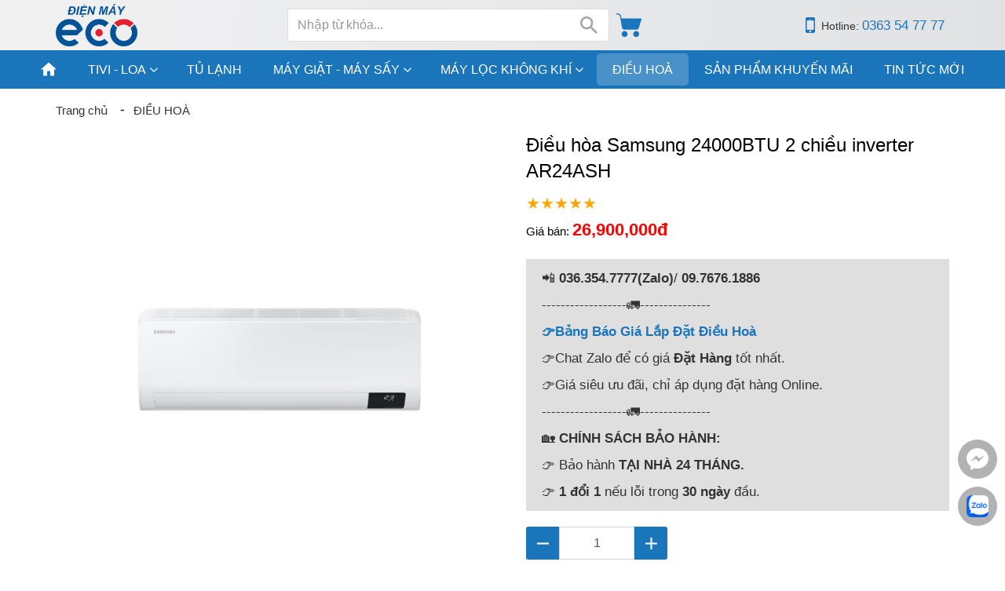

--- FILE ---
content_type: text/html; charset=utf-8
request_url: https://dienmayeco.vn/dieu-hoa/dieu-hoa-samsung-24000btu-2-chieu-inverter-ar24ash-47505
body_size: 22671
content:
<!DOCTYPE html><html lang="vi-VN"><head prefix="og: http://ogp.me/ns#"><meta name="google-site-verification" content="OoJIgB652qphISE2f1tb1fcQOKqjFGkwpxYUCTcTGDg" /><meta name="theme-color" content="#fff" /><meta name="revisit-after" content="1 days" /><meta name="robots" content="index,follow" /><meta charset="utf-8" /><link rel="alternate" href="https://dienmayeco.vn/dieu-hoa/dieu-hoa-samsung-24000btu-2-chieu-inverter-ar24ash-47505" hreflang="vi-vn" /><meta http-equiv="X-UA-Compatible" content="IE=edge" /><meta name="format-detection" content="telephone=no" /><meta name="viewport" content="width=device-width, initial-scale=1.0" /><title>Điều hòa Samsung 24000BTU 2 chiều inverter AR24ASH | DienMayECO</title><meta name="keywords" content="dieu hoa samsung 24000btu 2 chieu inverter ar24ash, điều hòa samsung 24000btu 2 chiều inverter ar24ash" /><meta name="description" content="Điều hòa Samsung 24000BTU 2 chiều inverter AR24ASH | dienmayeco.vn" /><meta property="og:url" content="https://dienmayeco.vn/dieu-hoa/dieu-hoa-samsung-24000btu-2-chieu-inverter-ar24ash-47505" /><meta property="og:type" content="website" /><meta property="og:title" content="Điều hòa Samsung 24000BTU 2 chiều inverter AR24ASH | DienMayECO" /><meta property="og:description" content="Điều hòa Samsung 24000BTU 2 chiều inverter AR24ASH | dienmayeco.vn" /><meta property="og:image" content="https://dienmayeco.vn/upload/product/2024/03/thinh-phat-ar09ashzawknsv-m.jpg" /><meta property="og:image:width" content="800" /><meta property="og:image:height" content="800" /><meta property="og:image:type" content="image/jpeg"><meta property="og:image:alt" content="dienmayeco.vn"><meta property="og:locale" content="vi_VN"><link rel="shortcut icon" type="image/ico" href="/app/images/icon.png" /><link href="/favicon.ico" rel="shortcut icon" type="image/x-icon"><meta name="apple-mobile-web-app-title" content="DienMayECO"><link rel="apple-touch-icon" href="/app/images/apple-touch-icon.png">  <style>.slick-slider{position:relative;display:block;box-sizing:border-box;-webkit-user-select:none;-moz-user-select:none;-ms-user-select:none;user-select:none;-webkit-touch-callout:none;-ms-touch-action:pan-y;touch-action:pan-y;-webkit-tap-highlight-color:transparent}.slick-list{position:relative;display:block;overflow:hidden;margin:0;padding:0}.slick-list:focus{outline:none}.slick-list.dragging{cursor:pointer}.slick-slider .slick-track,.slick-slider .slick-list{-webkit-transform:translate3d(0,0,0);-moz-transform:translate3d(0,0,0);-ms-transform:translate3d(0,0,0);-o-transform:translate3d(0,0,0);transform:translate3d(0,0,0)}.slick-track{position:relative;top:0;left:0;display:block;margin-left:auto;margin-right:auto}.slick-track:before,.slick-track:after{display:table;content:''}.slick-track:after{clear:both}.slick-loading .slick-track{visibility:hidden}.slick-slide{display:none;float:left;height:100%;min-height:1px}[dir='rtl'] .slick-slide{float:right}.slick-slide img{display:block}.slick-slide.slick-loading img{display:none}.slick-slide.dragging img{pointer-events:none}.slick-initialized .slick-slide{display:block}.slick-loading .slick-slide{visibility:hidden}.slick-vertical .slick-slide{display:block;height:auto;border:1px solid transparent}.slick-arrow.slick-hidden{display:none}.btn{-moz-user-select:none;-ms-user-select:none;-webkit-user-select:none;border:1px solid transparent;border-radius:3px;font-size:1rem;padding:.375rem .75rem;user-select:none}button{cursor:pointer}.btn:focus,.btn:active,.btn.active{box-shadow:none !important}button,input,optgroup,select,textarea{font-family:inherit;font-size:inherit;line-height:inherit;margin:0}button,select{text-transform:none}.btn-primary,.btn-primary:focus,.btn-primary:active,.btn-primary:focus:active{background-color:#2780e3;border-color:#2780e3;color:#fff}.btn-primary:hover,.btn-primary:focus:hover,.btn-primary:active:hover{background-color:#1967be;border-color:#1862b5;color:#fff}.btn-success,.btn-success:focus,.btn-success:active,.btn-success:focus:active{background-color:#3fb618;border-color:#3fb618;color:#fff}.btn-success:hover,.btn-success:focus:hover,.btn-success:active:hover{background-color:#2f8912;border-color:#2c8011;color:#fff}.btn-info,.btn-info:focus,.btn-info:active,.btn-info:focus:active{background-color:#9954bb;border-color:#9954bb;color:#fff}.btn-info:hover,.btn-info:focus:hover,.btn-info:active:hover{background-color:#7e3f9d;border-color:#783c96;color:#fff}.btn-warning,.btn-warning:focus,.btn-warning:active,.btn-warning:focus:active{background-color:#ff7518;border-color:#ff7518;color:#fff}.btn-warning:hover,.btn-warning:focus:hover,.btn-warning:active:hover{background-color:#e45c00;border-color:#da5800;color:#fff}.btn-danger,.btn-danger:focus,.btn-danger:active,.btn-danger:focus:active{background-color:#ff0039;border-color:#ff0039;color:#fff}.btn-danger:hover,.btn-danger:focus:hover,.btn-danger:active:hover{background-color:#cc002e;border-color:#c2002b;color:#fff}[type=button],[type=reset],[type=submit],button{-webkit-appearance:button}a.disabled,btn.disabled,.btn:disabled{opacity:.6;pointer-events:none}.d-inline-block{display:inline-block !important}.d-inline{display:inline !important}.d-block{display:block !important}.d-none{display:none}.dropdown{position:relative}.dropdown-menu{-moz-transition:all .1s ease;-o-transition:all .1s ease;-webkit-transition:all .1s ease;background-clip:padding-box;background-color:#fff;border:1px solid rgba(0,0,0,.15);border-radius:.25rem;color:#212529;display:none;font-size:1rem;list-style:none;margin:.125rem 0 0;opacity:0;padding:.5rem 0;position:absolute;text-align:left;transition:all .1s ease;visibility:hidden;z-index:1000}.show>.dropdown-menu{display:block;opacity:1;visibility:visible}.dropdown-menu-right{left:auto;right:0}.dropdown-item{background-color:transparent;border:0;clear:both;color:#333;display:block;font-weight:400;padding:.25rem 1.5rem;text-align:inherit;white-space:nowrap}.dropdown-item:hover{background-color:#eee}.dropdown-item.active{background-color:#0078c6;color:#fff}.dropdown-toggle:after{border-bottom:0;border-left:.3em solid transparent;border-right:.3em solid transparent;border-top:.3em solid;content:"";display:inline-block;margin-left:.255em;vertical-align:.255em}.d-flex{display:-ms-flexbox;display:flex}.d-inline-flex{display:-ms-inline-flexbox;display:inline-flex}.align-items-center{-ms-flex-align:center;align-items:center}.align-content-between{-ms-flex-line-pack:justify;align-content:space-between}.align-content-center{-ms-flex-line-pack:center;align-content:center}.align-items-end{-ms-flex-align:end;align-items:flex-end}.justify-content-between{-ms-flex-pack:justify;justify-content:space-between}.justify-content-center{-ms-flex-pack:center;justify-content:center}.justify-content-around{justify-content:space-around}.justify-content-end{-ms-flex-pack:end;justify-content:flex-end}.flex-wrap{-ms-flex-wrap:wrap;flex-wrap:wrap}.flex-column{-ms-flex-direction:column;flex-direction:column}.flex-1{-ms-flex:1 0 auto;-webkit-box-flex:1;-webkit-flex:1 0 auto;flex:1 0 auto}.flex-row-reverse{-ms-flex-direction:row-reverse;flex-direction:row-reverse}@media(min-width:992px){.d-lg-flex{display:-ms-flexbox;display:flex}}input[type="color"],input[type="date"],input[type="datetime"],input[type="datetime-local"],input[type="email"],input[type="month"],input[type="number"],input[type="password"],input[type="search"],input[type="tel"],input[type="text"],input[type="time"],input[type="url"],input[type="week"],select,select:focus,textarea{font-size:16px}.form-control{background-clip:padding-box;background-color:#fff;border:1px solid #ced4da;border-radius:.25rem;color:#495057;display:block;font-weight:400;line-height:1.5;padding:8px 12px;width:100%}.form-control::-webkit-input-placeholder{color:#999}.form-control::-moz-placeholder{color:#999}.form-control:-ms-input-placeholder{color:#999}.form-control:-moz-placeholder{color:#999}.form-control,.form-control:focus{-moz-box-shadow:none;-webkit-box-shadow:none;box-shadow:none}label{display:inline-block;font-weight:normal;margin-bottom:.5rem}.form-group{margin-bottom:1rem}textarea{min-height:110px;resize:none}img{border-style:none;display:inline-block;opacity:1;overflow:hidden;vertical-align:middle}img.lazy,img.lazyloading{color:transparent;opacity:0}.input-group{-ms-flex-align:stretch;-ms-flex-wrap:wrap;align-items:stretch;display:-ms-flexbox;display:flex;flex-wrap:wrap;position:relative;width:100%}.input-group>.form-control{-ms-flex:1 1 auto;flex:1 1 auto;margin-bottom:0;position:relative;width:1%}.input-group-append>.btn{border-bottom-left-radius:0;border-top-left-radius:0}.input-group-prepend>.btn{border-bottom-right-radius:0;border-top-right-radius:0}.input-group-append,.input-group-prepend{display:-ms-flexbox;display:flex}.input-group-prepend .btn,.input-group-append .btn{padding:10px 12px}.input-group .form-control{border-bottom-right-radius:0;border-top-right-radius:0}.input-group .input-group-prepend+.form-control{border-bottom-left-radius:0;border-top-left-radius:0}#loader-overlay{background-color:rgba(0,0,0,.2);bottom:0;display:none;height:100%;left:0;position:fixed;right:0;top:0;width:100%;z-index:1050}#loader-container{-moz-transform:translate(-50%,-50%);-ms-transform:translate(-50%,-50%);-o-transform:translate(-50%,-50%);-webkit-align-items:center;-webkit-transform:translate(-50%,-50%);align-items:center;background-color:rgba(0,0,0,.9);border-radius:5px;color:#fff;display:-webkit-box;display:-moz-box;display:-ms-flexbox;display:-webkit-flex;display:flex;left:50%;margin:0;padding:8px 12px;position:absolute;top:50%;transform:translate(-50%,-50%)}#loader-container span{margin-left:6px}#loader-container .loader{-moz-animation:spin 1s linear infinite;-o-animation:spin 1s linear infinite;-webkit-animation:spin 1s linear infinite;animation:spin 1s linear infinite;border:5px solid #f3f3f3;border-radius:50%;border-top:5px solid #ed8f03;height:30px;width:30px}@-webkit-keyframes spin{0%{-webkit-transform:rotate(0)}100%{-webkit-transform:rotate(360deg)}}@-moz-keyframes spin{0%{-webkit-transform:rotate(0)}100%{-webkit-transform:rotate(360deg)}}@-o-keyframes spin{0%{-webkit-transform:rotate(0);}100%{-webkit-transform:rotate(360deg);}}@keyframes spin{0%{-webkit-transform:rotate(0)}100%{-webkit-transform:rotate(360deg)}}#modal-backdrop{-o-transition:all .15s linear;-webkit-transition:all .15s linear;background-color:#000;bottom:0;cursor:pointer;left:0;opacity:0;position:fixed;right:0;top:0;transition:all .15s linear;visibility:hidden;width:100%;z-index:9}#modal-backdrop.show{opacity:.5;visibility:visible}.fade:not(.show){opacity:0}.fade{transition:opacity .15s linear}.modal-open{overflow:hidden}.modal-open .modal{overflow-x:hidden;overflow-y:auto}.modal{background-color:rgba(0,0,0,.6);display:none;left:0;outline:0;overflow:hidden;position:fixed;top:0;width:100%;z-index:10}.modal .close{cursor:pointer;right:4px;top:6px}.modal .close svg{height:15px;width:15px}.modal-dialog{background-color:#fff;border-radius:.3rem;margin:.5rem;outline:0;position:relative;width:100%}.modal.fade .modal-dialog{-webkit-transform:translate(0,-50px);transform:translate(0,-50px);transition:-webkit-transform .3s ease-out;transition:transform .3s ease-out;transition:transform .3s ease-out,-webkit-transform .3s ease-out}.modal.show .modal-dialog{-webkit-transform:none;transform:none}.modal-header{-ms-flex-align:start;-ms-flex-pack:justify;align-items:flex-start;border-bottom:1px solid #e9ecef;border-top-left-radius:.3rem;border-top-right-radius:.3rem;display:-ms-flexbox;display:flex;justify-content:space-between;padding:1rem 1rem}.modal-title{font-weight:500;margin-bottom:0}.modal-body{-ms-flex:1 1 auto;flex:1 1 auto;padding:1rem;position:relative}.modal-footer{-ms-flex-align:center;-ms-flex-pack:end;align-items:center;border-bottom-left-radius:.3rem;border-bottom-right-radius:.3rem;border-top:1px solid #e9ecef;display:-ms-flexbox;display:flex;justify-content:flex-end;padding:1rem}.modal-footer>:not(:first-child){margin-left:.25rem}.modal-footer>:not(:last-child){margin-right:.25rem}@media(min-width:576px){.modal-dialog{margin:1.75rem auto;max-width:500px}}.pagination-container{text-align:center}.pagination{display:block;line-height:normal;margin:0;padding:0}.pagination li{display:inline-block;margin:4px}.pagination li a,.pagination li span{background-color:#f3f4f5;border:0 none;border-radius:4px;color:rgba(12,18,28,.6);display:block;height:40px;line-height:40px;overflow:hidden;position:relative;width:40px}.pagination li a:hover{background-color:#dadada}.PagedList-skipToPrevious a:before,.PagedList-skipToNext a:before,.PagedList-skipToFirst a:before,.PagedList-skipToFirst a:after,.PagedList-skipToLast a:before,.PagedList-skipToLast a:after{border-radius:2px;content:"";display:inline-block;height:8px;margin-bottom:1px;width:8px}.PagedList-skipToPrevious a:before,.PagedList-skipToFirst a:before,.PagedList-skipToFirst a:after{-moz-transform:rotate(45deg);-ms-transform:rotate(45deg);-o-transform:rotate(45deg);-webkit-transform:rotate(45deg);border-bottom:2px solid rgba(12,18,28,.6);border-left:2px solid rgba(12,18,28,.6);transform:rotate(45deg)}.PagedList-skipToNext a:before,.PagedList-skipToLast a:before,.PagedList-skipToLast a:after{-moz-transform:rotate(-45deg);-ms-transform:rotate(-45deg);-o-transform:rotate(-45deg);-webkit-transform:rotate(-45deg);border-bottom:2px solid rgba(12,18,28,.6);border-right:2px solid rgba(12,18,28,.6);transform:rotate(-45deg)}.PagedList-skipToPrevious a:before{margin-left:2px}.PagedList-skipToNext a:before{margin-right:2px}.PagedList-skipToFirst a:before{margin-left:5px}.PagedList-skipToFirst a:after{margin-left:-4px}.PagedList-skipToLast a:before{margin-right:-4px}.PagedList-skipToLast a:after{margin-right:5px}.radio,.checkbox{-moz-user-select:none;-ms-user-select:none;-webkit-user-select:none;display:block;line-height:1.875rem;margin-bottom:5px;margin-top:5px;min-width:1rem;position:relative;user-select:none}.checkbox input[type="checkbox"],.radio input[type="checkbox"],.checkbox input[type="radio"],.radio input[type="radio"]{display:none;height:.0625rem;opacity:0;position:absolute;width:.0625rem}.checkbox .caption,.radio .caption{margin-left:5px;vertical-align:middle}.checkbox .check,.radio .check{background-color:#fff;border:1px solid #999;border-radius:4px;display:inline-block;height:16px;padding:0;position:relative;vertical-align:middle;width:16px}.radio .check{border-radius:50%}.checkbox .check:before,.radio .check:before{-moz-transform:rotate(-45deg);-moz-transition:all .2s linear;-ms-transform:rotate(-45deg);-o-transform:rotate(-45deg);-o-transition:all .2s linear;-webkit-transform:rotate(-45deg);-webkit-transition:all .2s linear;border-bottom:2px solid;border-color:transparent;border-left:2px solid;color:transparent;content:"";display:block;font-size:0;height:6px;left:50%;margin-left:-5px;margin-top:-4px;position:absolute;top:50%;transform:rotate(-45deg);transition:all .2s linear;vertical-align:middle;width:10px}.radio .check:before{-moz-transform:rotate(0);-ms-transform:rotate(0);-o-transform:rotate(0);-webkit-transform:rotate(0);background-color:#4a90e2;border-radius:50%;height:8px;margin-left:-4px;margin-top:-4px;transform:rotate(0);width:8px}.checkbox input[type="radio"]:checked~.check,.radio input[type="radio"]:checked~.check{background:#fff;border:1px solid #4a90e2}.checkbox.text-left .check,.radio.text-left .check{margin:0 0 0 .3125rem}.checkbox input[type="checkbox"]:indeterminate~.check:before{-moz-transform:rotate(0);-ms-transform:rotate(0);-o-transform:rotate(0);-webkit-transform:rotate(0);border-color:#999;border-left:0;margin-top:-5px;transform:rotate(0)}.checkbox input[type=checkbox]~.check:before,.radio input[type=radio]~.check:before{border-color:transparent}.checkbox input[type="checkbox"]:checked~.check:before,.radio input[type="checkbox"]:checked~.check:before,.checkbox input[type="radio"]:checked~.check:before,.radio input[type="radio"]:checked~.check:before{border-color:#fff;transition:all .2s linear}.radio input[type="radio"]:checked~.check:before{border-color:transparent}.radio input[type="radio"]:not(:checked)~.check:before{background-color:transparent}.radio input[type="radio"]:disabled~.check:before{border-color:transparent}.checkbox .check:focus,.radio .check:focus{border-color:#e4e4e4}.checkbox input[type="checkbox"]:checked~.check,.radio input[type="checkbox"]:checked~.check{background-color:#4a90e2;border:1px solid #4a90e2}.text-truncate{overflow:hidden;text-overflow:ellipsis;white-space:nowrap}.text-center{text-align:center !important}.text-right{text-align:right !important}.text-left{text-align:left !important}.text-3-dots-mobile{overflow:hidden;text-overflow:ellipsis;white-space:nowrap}.text-nowrap{white-space:nowrap}@media(min-width:768px){.text-3-dots-mobile{overflow:visible;text-overflow:clip;white-space:normal}}.toast-title{font-weight:500}.toast-message{-ms-word-wrap:break-word;font-size:15px;word-wrap:break-word}.toast-message a,.toast-message label{color:#fff}.toast-message a:hover{color:#ccc;text-decoration:none}.toast-close{background:transparent;border:0;cursor:pointer;height:20px;position:absolute;right:6px;top:6px;width:20px}.toast-close:hover,.toast-close:focus{opacity:.8}.toast-close:before,.toast-close:after{background:rgba(255,255,255,.8);content:'';height:2px;left:0;margin-top:-1px;position:absolute;top:50%;width:100%}.toast-close:before{-moz-transform:rotate(45deg);-ms-transform:rotate(45deg);-o-transform:rotate(45deg);-webkit-transform:rotate(45deg);transform:rotate(45deg)}.toast-close:after{-moz-transform:rotate(-45deg);-ms-transform:rotate(-45deg);-o-transform:rotate(-45deg);-webkit-transform:rotate(-45deg);transform:rotate(-45deg)}#toast-container{display:none;margin-left:5px;max-width:280px;position:fixed;right:5px;top:5px;width:100%;z-index:11}#toast-container>div{color:#fff;margin:0 0 15px;opacity:1;overflow:hidden;padding:12px 30px 12px 15px;position:relative}#toast-container>:hover{cursor:pointer;opacity:1}.toast{background-color:#030303;border-radius:2px;display:none}.toast-success{background-color:#449d44;color:#fff}.toast-error{background-color:#d9534f;color:#fff}.toast-warning{background-color:#ffa500;color:#fff}.affix{top:65px}@media(min-width:992px){.affix-bottom{bottom:0 !important;position:absolute !important;top:auto !important}.affix{position:fixed;top:10px}.no-affix.affix,.no-affix.affix-bottom{position:static !important}}.breadcrumb{background-color:transparent;color:#333;font-size:1rem;font-weight:400;list-style:none;margin-top:15px;padding:0}.breadcrumb li{display:inline-block;margin-right:10px;position:relative}.breadcrumb li+li{padding-left:0}.breadcrumb li a{color:#333}.breadcrumb li a:hover{color:#005da2}@media(min-width:768px){.breadcrumb{margin-top:15px}}.container{margin:0 auto;max-width:1200px;padding-left:15px;padding-right:15px;width:100%}#body-content .container{border:1px solid transparent}@media(min-width:992px){.container{padding-left:30px !important;padding-right:30px !important}}.content-box{color:#333;font-size:18px;line-height:1.75}.content-box b,.content-box strong{font-weight:600}.content-box h2,.content-box h3,.content-box h4,.content-box h5,.content-box h6{font-weight:600;margin:5px 0 0 0}.content-box h2{font-size:22px;line-height:1.6}.content-box h3{font-size:20px;line-height:1.6}.content-box h4,.content-box h5{font-size:18px;line-height:1.7}.content-box img{display:block;height:auto;margin:0 auto;max-width:100%;opacity:1}.content-box .img-caption{color:#808080;display:block;font-size:.9rem;line-height:1.2;margin:0 auto;padding:5px 10px;text-align:center}.content-box pre{background-color:#f6f8fa;border:1px solid #ededed;border-radius:3px;font-size:15px;overflow:auto;padding:8px 15px;white-space:pre}.content-box p{margin:5px 0 0 0;min-height:15px}.content-box ol,.content-box ul{margin:20px 0;padding-left:45px}.content-box :first-child{margin-top:0}.content-box :last-child{margin-bottom:0}.content-box table{margin-left:auto;margin-right:auto}@media(min-width:992px){body.bgcolor{background:#eee}.content-box{font-size:17px}.content-width{background-color:#fff;margin-top:30px;max-width:900px;padding-bottom:30px}.content-focus{background-color:#fff;margin-top:30px;padding:0 30px 30px}.breadcrumb~.content-focus{margin-top:20px;padding:25px 30px}}.grid-margin{margin:-20px -10px 0 -10px}.grid-margin .item{margin-top:20px}.grid-margin .col-item{margin:0 10px}@media(min-width:576px){.grid-margin{margin:-30px -15px 0 -15px}.grid-margin .item{margin-top:30px}.grid-margin .col-item{margin:0 15px}}@media(min-width:992px){.grid-margin{margin:-40px -20px 0 -20px}.grid-margin .item{margin-top:40px}.grid-margin .col-item{margin:0 20px}}.col-item{height:100%}.col{-ms-flex:0 0 100%;flex:0 0 100%;max-width:100%}.col-2{-ms-flex:0 0 50%;flex:0 0 50%;max-width:50%}.col-3{-ms-flex:0 0 33.333333%;flex:0 0 33.333333%;max-width:33.333333%}@media(min-width:576px){.col-sm-2{-ms-flex:0 0 50%;flex:0 0 50%;max-width:50%}.col-sm-3{-ms-flex:0 0 33.333333%;flex:0 0 33.333333%;max-width:33.333333%}}@media(min-width:768px){.col-md-2{-ms-flex:0 0 50%;flex:0 0 50%;max-width:50%}.col-md-3{-ms-flex:0 0 33.333333%;flex:0 0 33.333333%;max-width:33.333333%}.col-md-4{-ms-flex:0 0 25%;flex:0 0 25%;max-width:25%}}@media(min-width:992px){.col-lg-2{-ms-flex:0 0 50%;flex:0 0 50%;max-width:50%}.col-lg-3{-ms-flex:0 0 33.333333%;flex:0 0 33.333333%;max-width:33.333333%}.col-lg-4{-ms-flex:0 0 25%;flex:0 0 25%;max-width:25%}.col-lg-5{-ms-flex:0 0 20%;flex:0 0 20%;max-width:20%}}@media(min-width:1200px){.col-xl-4{-ms-flex:0 0 25%;flex:0 0 25%;max-width:25%}.col-xl-5{-ms-flex:0 0 20%;flex:0 0 20%;max-width:20%}.col-xl-6{-ms-flex:0 0 16.666667%;flex:0 0 16.666667%;max-width:16.666667%}}h1,h2,h3,h4,h5,h6,.h1,.h2,.h3,.h4,.h5,.h6{font-size:inherit;font-weight:normal;line-height:1.4;margin:0;padding:0}iframe{width:100%}iframe.video-youtube{display:block;height:53vw;margin:0 auto;max-height:450px;max-width:800px;width:100%}@media(min-width:460px){iframe.video-youtube{height:54vw}}.fb-like.fb_iframe_widget{display:block;text-align:right}.fb_iframe_widget_fluid_desktop iframe{width:100% !important}.line-clamp-2{-webkit-box-orient:vertical;-webkit-line-clamp:2;display:-webkit-box;overflow:hidden}.line-clamp-3{-webkit-box-orient:vertical;-webkit-line-clamp:3;display:-webkit-box;overflow:hidden}.mt-1{margin-top:.25rem !important}.mt-2{margin-top:.5rem !important}.mt-3{margin-top:1rem !important}.mt-4{margin-top:1.5rem !important}.mb-1{margin-bottom:.25rem !important}.mb-2{margin-bottom:.5rem !important}.mb-3{margin-bottom:1rem !important}.mb-4{margin-bottom:1.5rem !important}#left-sidebar,#middle-sidebar,#right-sidebar{width:100%}#right-sidebar{margin-top:25px}@media(min-width:992px){#left-sidebar{-ms-flex-order:1;margin-right:30px;order:1;width:calc(100% - 360px)}#right-sidebar{-ms-flex-order:2;margin-top:30px;order:2;width:330px}#middle-sidebar{-ms-flex-order:3;order:3}#sticky{position:-webkit-sticky;position:sticky;top:0}.sidebar{background-color:#fff;padding:10px}.sidebar .sub-title{margin-top:5px}}.slider-container{position:relative}.btn-slider{-o-transition:all .2s cubic-bezier(.4,0,.2,1);-webkit-transition:all .2s cubic-bezier(.4,0,.2,1);background-color:rgba(255,255,255,.75);border:0;border-radius:50%;box-shadow:0 1px 1.5px 0 rgba(0,0,0,.12),0 1px 1px 0 rgba(0,0,0,.24);cursor:pointer;height:40px;margin-top:-20px;opacity:0;position:absolute;top:50%;transition:all .2s cubic-bezier(.4,0,.2,1);width:40px;z-index:3}.btn-slider.prev{left:0}.btn-slider.next{right:0}.btn-slider .arrow-left,.btn-slider .arrow-right{height:10px;width:10px}.btn-slider .arrow-left{margin-left:5px}.btn-slider .arrow-right{margin-right:5px}@media(min-width:992px){.slider-container:hover .btn-slider{opacity:1}}.my-slider{display:-ms-flexbox;display:flex;overflow:hidden;visibility:hidden}.my-slider.slick-initialized{visibility:visible}.my-slider .item{flex-shrink:0}.slick-dots{display:block;list-style:none;margin:8px 0 0;padding:0;text-align:center;width:100%}.slick-dots li{cursor:pointer;display:inline-block;margin:0 8px;padding:0;position:relative}.slick-dots button{background-color:var(--bg-color-1);border:0;border-radius:50%;color:transparent;cursor:pointer;display:block;height:10px;line-height:normal;opacity:.7;outline:none;padding:5px;width:10px}.slick-dots button:hover{opacity:1}.slick-dots .slick-active button{background:#eee;opacity:1}.toc-title{display:block;font-size:16px;font-weight:600;margin-bottom:4px !important;text-align:center}#table-of-contents{background:#dbedf9;border:1px solid #c7e4f4;border-radius:4px;display:inline-block;margin-bottom:15px;padding:10px 12px;width:auto}#table-of-contents p,#table-of-contents h2,#table-of-contents h3,#table-of-contents h4,#table-of-contents h5,#table-of-contents h6{line-height:1.7}#table-of-contents a{color:#167ac6;display:block;font-size:15px;font-weight:400;padding:5px 0;text-decoration:none}#table-of-contents a:hover{color:#000}table{background-color:transparent;border-collapse:collapse;width:100%}.table-responsive{-ms-overflow-style:-ms-autohiding-scrollbar;-webkit-overflow-scrolling:touch;display:block;overflow-x:auto;width:100%}.table-responsive table th,.table-responsive table td{border:1px solid #ddd;padding:.75rem;vertical-align:top}.table-responsive table tr:hover{background-color:rgba(0,0,0,.075)}.article-card{margin-top:30px}.article-card .col-item{background-color:#fff;border:1px solid #e4e4e4;padding-bottom:18px}.article-card .item__img{display:block}.article-card .item__img img{height:auto;width:100%}.article-card .item__img img:hover{opacity:.7}.article-card .title,.article-card .datetime,.article-card .description{padding:0 20px}.article-card .title{background-color:#fff;color:#333;display:block;margin-top:20px;position:relative}.article-card .title:hover{color:#ff7720}.article-card .title h2{font-size:20px;line-height:1.55}.article-card .datetime{margin-top:5px}.article-card .description{background-color:#fff;color:#6e6e6e;font-size:16px;margin-top:12px}.article-list{margin-top:15px}.article-list .item{border-top:1px solid #e4e4e4;margin-top:20px;padding-top:10px;position:relative}.article-list .item__img{margin-top:10px;max-width:200px;width:40%}.article-list .item__img img{height:auto;width:100%}.article-list .info{margin-left:15px;margin-top:10px;min-width:calc(100% - 215px);width:calc(60% - 15px)}.article-list .title{color:#333;display:block;font-size:1.3rem;width:100%}.article-list .title:hover{color:#ff7720}.article-list .title h2{font-weight:600;line-height:1.3}.article-list .description{display:none}.article-list .datetime{margin-top:2px}@media(min-width:600px){.article-list .description{-webkit-box-orient:vertical;-webkit-line-clamp:2;color:#777;display:-webkit-box;font-size:1.05rem;margin-top:10px;overflow:hidden}}.datetime{color:#959595;font-size:12px;font-style:oblique;font-weight:500}.article-right .item{border-top:1px solid #e4e4e4;padding:15px 0;width:100%}.article-right .item:last-child{padding-bottom:0}.article-right .item>a{max-width:120px;width:35%}.article-right .item img{border-radius:2px;height:auto;width:100%}.article-right .info{margin-left:10px;min-width:calc(100% - 130px);width:calc(65% - 10px)}.article-right .info a{color:#333;display:block;font-size:16px}.article-right .info a:hover{color:#ff7720}.article-right .title h3{-webkit-box-orient:vertical;-webkit-line-clamp:3;display:-webkit-box;font-size:18px;font-weight:500;line-height:1.7;overflow:hidden}@media(min-width:992px){.article-right .title h3{font-size:17px}}.block.b-background{-ms-flex-align:center;align-items:center;display:-ms-flexbox;display:flex}.b-background .container{margin:40px auto;padding-bottom:20px;padding-top:20px}.b-background .left .b-title{text-align:left}.b-background .center{text-align:center}.b-background .right{text-align:right}.b-background .right .b-title{text-align:right}.b-background .b-title,.b-background .b-description{text-shadow:0 1px 1px rgba(0,0,0,.55)}.b-description{margin-top:12px}.overlay:before{background-color:var(--overlay-color);bottom:0;content:'';left:0;position:absolute;right:0;top:0;z-index:1}.b-overlay{bottom:0;left:0;position:absolute;right:0;top:0;z-index:1}.has-background{background-position:center;background-size:cover}.block{display:block;min-height:300px;padding:30px 0;width:100%}.block .container{position:relative;z-index:2}.b-height-true{min-height:100vh}.b-title{color:#f8d800;display:block;font-family:verdana,sans-serif;font-size:2rem;font-weight:500;line-height:1.3;position:relative;width:auto}.b-description{color:var(--block-description-color);display:block;font-size:20px;line-height:1.2;margin-top:8px;position:relative}.b-link{-moz-transition:all .2s ease-out;-o-transition:all .2s ease-out;-webkit-transition:all .2s ease-out;background-image:linear-gradient(135deg,#fdeb71 10%,#f8d800 100%);border-radius:4px;box-shadow:0 1px 2px 0 rgba(0,0,0,.14);color:#000;display:inline-block;font-size:18px;line-height:normal;margin-top:16px;padding:10px 20px;text-align:center;transition:all .2s ease-out}.b-link:hover{opacity:.8}.b-element{margin-top:35px}@media(min-width:576px){.b-title{font-size:2.2rem}.b-description{font-size:22px;line-height:1.4;margin-top:15px}.b-link{margin-top:20px}}@media(min-width:768px){.b-title{font-size:2.4rem}}@media(min-width:1200px){.b-title{font-size:2.8rem}.b-description{font-size:25px}.b-link{margin-top:24px}}.see-more{background-color:var(--bg-color-1);border-radius:2px;color:#fff !important;display:block;font-size:16px;margin:25px auto 0;max-width:140px;padding:10px 0;text-align:center;width:100%}.see-more:hover{opacity:.8}.bp-title{color:var(--block-title-color);font-size:1.35rem;font-weight:600;margin:0 5px 5px 0;text-transform:uppercase;width:auto}.see-all{color:#333;display:block;font-size:1.1rem;margin-bottom:5px;text-align:right;white-space:nowrap;width:auto}.see-all:hover{color:var(--color-1)}.bp-header-img{height:50px;object-fit:cover;object-position:left;width:100%}.bp-element{margin-top:10px}.bp-header-img+.bp-element{margin-top:0}#cart-no-item{font-size:1.4rem;margin:30px 15px}#cart-no-item .go-home{background-color:var(--bg-color-1);border-radius:2px;color:var(--font-color-1);display:block;margin:20px auto 0;max-width:180px;padding:6px 15px;text-align:center}#cart-no-item .go-home:hover{opacity:.8}#cart-info,#personal-info{background-color:#fff;border-top:0 none;box-shadow:0 1px 2px 0 rgba(0,0,0,.14);margin:25px auto 0;max-width:700px;padding:10px}#cart-info .item+.item{border-top:1px solid var(--border-color);margin-top:20px;padding-top:15px}.cart-info-1{width:70px}.cart-info-1 a img{display:block;height:75px;margin:0 auto;object-fit:contain;width:100%}.cart-info-1 .remove{background-color:#f00;border:0 none;border-radius:2px;color:#fff;display:block;margin:10px auto 0;opacity:.5;padding:2px 12px}.cart-info-1 .remove:hover{opacity:1}.cart-info-2{margin-left:10px;width:calc(100% - 80px)}.cart-info-2 .name{font-size:18px;line-height:normal}.cart-info-2 .note{color:#333;margin-top:3px}.cart-info-3{margin:5px 0;text-align:right;width:100%}.cart-info-3 .cart-product-price{color:#f00;font-size:18px}#cart-info .area-order{margin-left:auto;margin-top:10px;max-width:160px;text-align:right}#cart-info .area-order input:disabled{-webkit-text-fill-color:#333;opacity:1}#cart-total{border-top:1px solid var(--border-color);margin:20px 0 10px;padding-top:15px}#cart-total div{display:inline-block;width:50%}#cart-total .price{color:#f00;font-size:20px;font-weight:600;text-align:right}#cart-button{margin-top:25px;text-align:center}#cart-button button{margin:0 3px}@media(min-width:700px){.cart-info-1{width:90px}.cart-info-2{margin:0 10px;width:calc(100% - 230px)}.cart-info-3{margin:0;width:120px}}#cart-container .sub-title{margin-top:25px}#cart-container input.form-control{border-radius:0}.modal-cart .modal-dialog{max-width:400px}.modal-cart .modal-body{color:#000;font-size:17px}#personal-info{margin:20px auto 0}#personal-info .title{color:var(--color-1);font-size:16px;line-height:1.4;margin:10px;text-align:center}#personal-info .item{width:100%}#personal-info textarea{border-radius:0;min-height:100px;resize:none}@media(min-width:768px){#personal-info .title{text-align:left}#personal-info .item{margin-left:10px;margin-right:10px;width:calc(50% - 20px)}#personal-info .form-group.note{margin-left:10px;margin-right:10px}}#cart-review{-ms-transform:translateY(-200px);-o-transition:all .5s;-webkit-box-shadow:1px 1px 15px #b3b3b3;-webkit-transform:translateY(-200px);-webkit-transition:all .5s;background:#eee;border:2px solid var(--color-1);border-radius:2px;box-shadow:1px 1px 15px #b3b3b3;max-width:300px;opacity:0;padding:15px 10px 10px;position:absolute;right:15px;top:0;transform:translateY(-200px);transition:all .5s;width:calc(100% - 30px);z-index:11}#cart-review.active{-ms-transform:translateY(52px);-webkit-transform:translateY(52px);opacity:1;transform:translateY(52px)}#cart-review>span{cursor:pointer;line-height:1;padding:10px;position:absolute;right:0;top:0}#cart-review svg{height:15px;width:15px}#cart-review p{padding-right:20px}#cart-review p svg{margin-right:3px}#cart-review p svg path{fill:var(--check-color)}#cart-review a{background:#ff4500;border-radius:2px;color:#fff;display:block;margin-top:12px;padding:6px 2px;text-align:center;width:100%}#cart-review a:hover{opacity:.8}#cart-review:after,#cart-review:before{border:solid transparent;bottom:100%;content:" ";pointer-events:none;position:absolute;right:0}#cart-review:before{border-bottom-color:var(--color-1);border-width:18px;margin-right:78px}#cart-review:after{border-bottom-color:#eee;border-width:14px;margin-right:82px}@media(min-width:992px){.search-container #cart-review{right:-154px}#cart-review:before{margin-right:156px}#cart-review:after{margin-right:160px}}#btn-adv-filter{background-color:var(--bg-color-1);border-bottom-left-radius:0;border-top-left-radius:0;color:var(--font-color-1)}#product-list-filter{width:100%}#adv-filter ul{list-style:none;margin:0;padding:10px 15px}#adv-filter li{display:block;width:100%}#adv-filter li+li{margin-top:20px}#adv-filter .title{color:var(--color-2);display:block;font-family:"Ubuntu",sans-serif;font-size:20px;margin-bottom:10px;text-transform:uppercase}@media(min-width:992px){#product-list-filter{margin-right:20px;width:calc(100% - 300px)}#adv-filter{-ms-transform:none;-webkit-transform:none;box-shadow:none;margin-top:10px;max-width:none;opacity:1;overflow:visible;position:static;transform:none;visibility:visible;width:280px}#adv-filter ul{background-color:#f8f8f8}}#btn-basic-filter{background-color:var(--bg-color-2);color:var(--font-color-2)}.open-filter.True{border-bottom-right-radius:0;border-top-right-radius:0}.open-filter svg{margin-right:4px}.open-filter svg path{fill:var(--font-color-2)}.basic-filter label{border-bottom:1px solid var(--border-color);color:#333;display:block;margin:0;padding:8px 15px;width:100%}@media(min-width:992px){.sidebar-filter.basic-filter{-ms-transform:translateX(0);-webkit-transform:translateX(0);background:transparent;box-shadow:none;margin-left:20px;margin-top:25px;max-width:none;opacity:1;overflow:visible;position:static;transform:translateX(0);visibility:visible;white-space:nowrap;width:auto;z-index:1}.basic-filter label{border-bottom:0 none;display:inline-block;padding:0 !important;width:auto}.basic-filter label{margin-right:15px}.basic-filter label:last-child{margin-right:0}}body.product-detail{padding-bottom:75px}#product-detail-container .col-left,#product-detail-container .col-right{width:100%}#product-detail-container .col-left{margin-top:20px}#product-detail-container .col-right{margin-top:15px}#product-detail-container .product-detail-name{color:#000;display:block;font-size:24px}#product-detail-container .star-facebook{margin-top:10px}#product-detail-container .star{color:var(--star-color);font-size:1.3rem}#product-detail-container .facebook{margin-top:0}#product-detail-container .product-summary{background-color:var(--grey-color);margin-top:20px;padding:10px 20px}.price-container span{display:inline-block}.price-container span:first-child{font-size:14px;width:150px}.price-container .price{color:#f00;font-size:22px;font-weight:600}.price-container .dateto{color:#008000;font-size:17px}.price-container .price-sell{color:#999;font-size:17px;text-decoration:line-through}@media(min-width:992px){body.product-detail{padding-bottom:0}#product-detail-container .col-left,#product-detail-container .col-right{width:50%}#product-detail-container .col-right{padding-left:30px}#product-detail-container .area-order{-ms-flex-order:1;order:1}}.custom-ddl{-moz-box-shadow:0 2px 8px 0 rgba(0,0,0,.05);-moz-transition:all .2s linear;-o-transition:all .2s linear;-webkit-box-shadow:0 2px 8px 0 rgba(0,0,0,.05);-webkit-transition:all .2s linear;background-color:#fff;border:1px solid var(--border-color);box-shadow:0 2px 8px 0 rgba(0,0,0,.05);list-style:none;margin:0;margin-top:2px;max-height:250px;opacity:0;overflow-y:auto;padding:0;position:absolute;transition:all .2s linear;visibility:hidden;width:100%;z-index:100}.custom-ddl.show{opacity:1;visibility:visible}.custom-ddl a{border-top:1px solid var(--border-color);color:#000;font-size:.94rem;padding:5px 10px}.custom-ddl a:first-child{border-top:0 none}.custom-ddl img{height:50px;object-fit:contain;width:50px}.custom-ddl .info{margin-left:15px;width:calc(100% - 65px)}.custom-ddl .info span{display:block}.custom-ddl .info:hover span{color:var(--color-1)}.filter-container{-ms-flex-pack:justify;display:-ms-flexbox;display:flex;justify-content:space-between}.filter-container .main-title{padding-right:20px}.filter-container .group-filter{margin-top:25px}.adv-filter-container .group-filter{-ms-flex-pack:end;display:-ms-flexbox;display:flex;justify-content:flex-end;margin-top:10px}.group-filter button{font-size:13px;white-space:nowrap}.sidebar-filter{-ms-transform:translateX(300px);-o-transition:.5s ease-in-out;-webkit-transform:translateX(300px);-webkit-transition:.5s ease-in-out;background:#fff;bottom:0;box-shadow:0 12px 15px 0 rgba(0,0,0,.24);max-width:280px;opacity:0;overflow-y:auto;position:fixed;right:0;top:0;transform:translateX(300px);transition:.5s ease-in-out;visibility:hidden;width:100%;z-index:11}.sidebar-filter.show{-ms-transform:translateX(0);-webkit-transform:translateX(0);opacity:1;transform:translateX(0);visibility:visible}.close-filter{border:0 none;border-radius:2px;cursor:pointer;line-height:1;padding:5px;position:absolute;right:10px;text-align:center;top:10px;z-index:3}.close-filter svg{height:18px;width:18px}.close-filter+label{padding-right:45px}@media(min-width:500px){.adv-filter-container{-ms-flex-pack:justify;display:-ms-flexbox;display:flex;justify-content:space-between}.adv-filter-container .main-title{padding-right:20px}.adv-filter-container .group-filter{margin-top:25px}}@media(min-width:992px){.filter-container .main-title,.adv-filter-container .main-title{width:100%}.open-filter,.close-filter{display:none}}.grid-products .item{background-color:#fff;border-bottom:1px solid var(--border-color);border-right:1px solid var(--border-color);padding:20px}.grid-products .item:nth-child(1),.grid-products .item:nth-child(2){border-top:1px solid var(--border-color)}.grid-products .item:nth-child(2n+1){border-left:1px solid var(--border-color)}.grid-products .col-item{-o-transition:all .3s;-webkit-transition:all .3s;position:relative;transition:all .3s}@media(min-width:768px){.grid-products .item:nth-child(3){border-top:1px solid var(--border-color)}.grid-products .item:nth-child(2n+1){border-left:0 none}.grid-products .item:nth-child(3n+1){border-left:1px solid var(--border-color)}}@media(min-width:992px){.grid-products .item:nth-child(4){border-top:1px solid var(--border-color)}.grid-products .item:nth-child(3n+1){border-left:0 none}.grid-products .item:nth-child(4n+1){border-left:1px solid var(--border-color)}}.group-product-container{margin:-15px -10px 0 -10px}.group-product{margin-top:15px}.group-product .col-item{background-color:#fff;border:1px solid var(--border-color);border-radius:2px;margin:0 10px;padding:20px}.group-product .item:first-child{margin-top:0}.group-product .item{margin-top:20px}.group-product .product-img{background-color:#f6f6f6;height:100px;width:100px}.group-product .product-img img{border-radius:2px;height:100%;mix-blend-mode:multiply;object-fit:contain;width:100%}.group-product .product-info{margin-left:15px;width:calc(100% - 115px)}.group-product .product-name{margin-top:0;padding:0;text-align:left}.group-product .product-price{font-size:1.1rem;text-align:left}.product-list{margin-top:30px}.area-order{margin-top:20px}.area-order .input-group{max-width:180px;width:100%}.area-order .product-qty-add{background-color:var(--bg-color-1);border:0 none;line-height:0;width:42px}.area-order .product-qty-add svg{height:15px;width:15px}.area-order .product-qty-add path{fill:var(--font-color-1)}.buy-now{background:#fd6e1d;background:linear-gradient(0,#fd6e1d,#f59000);border-radius:0;bottom:0;color:#fff;cursor:pointer;height:75px;left:0;line-height:normal;margin:auto;overflow:hidden;padding:15px 0;position:fixed;right:0;text-align:center;width:100%;z-index:3}.buy-now .buy-text{display:block;font-size:20px;font-weight:600;text-transform:uppercase}.buy-now .buy-note{display:block;font-size:12px}@media(min-width:992px){.buy-now{border-radius:4px;height:auto;margin-top:18px;padding:9px 0;position:static}.buy-now:hover{box-shadow:0 1px 3px 0 rgba(17,17,17,.77)}}#product-detail-container .my-slider,#product-detail-container .slick-list,#product-detail-container .slick-track,#product-detail-container .slick-slide a{height:100%;width:100%}#product-detail-container .my-slider img,#product-detail-container .only-one-img img{display:block;height:auto;max-width:700px;object-fit:contain;width:100%}.product-imgs{margin:15px auto 0;width:100%}.product-imgs .item{border:1px solid var(--border-color);border-radius:2px;margin:0 4px;max-width:90px;padding:5px;width:20%}.product-imgs .item:last-child{background-color:rgba(204,204,204,.25);font-size:.88rem;font-weight:600;line-height:1.4;text-align:center}.product-imgs img{height:auto;width:100%}@media(min-width:992px){#product-detail-container .slider-container{margin-left:30px}}.tech-content{margin-top:30px}.tech-content .nav-tabs{margin:0 auto;text-align:center}.tech-content button{-o-transition:all .1s ease;-webkit-transition:all .1s ease;background-color:#ddd;border:0 none;border-top-left-radius:3px;border-top-right-radius:3px;color:#000;display:inline-block;font-size:18px;margin:0 3px;opacity:.6;padding:8px 20px;transition:all .1s ease}.tech-content button:hover{opacity:1}.tech-content button.active{background-color:var(--bg-color-1);color:var(--font-color-1);opacity:1}.tech-content .content-box{background-color:#fff;border-top:3px solid var(--color-1);display:none;padding:20px 0}.tech-content .content-box.active{display:block}#product-tech .tech-title{background-color:#fff !important;color:#ff4700;font-size:18px;margin-bottom:5px}#product-tech .tech-title+p span,#product-tech p:first-child span{border-top:1px solid #ddd}#product-tech .tech-blank{background-color:#fff !important;padding:15px 0}#product-tech p{-ms-flex-wrap:wrap;display:-ms-flexbox;display:flex;flex-wrap:wrap;font-size:16px}#product-tech p span{border-bottom:1px solid #ddd;border-right:1px solid #ddd;padding:8px 12px;width:50%}#product-tech p span:first-child{background-color:#f3f3f3;border-left:1px solid #ddd;color:#000}#product-variant-container{margin-top:10px}#product-variant-container>.title{color:#333;font-size:16px}.product-variant{margin:0 -6px}.product-variant .item{-o-transition:all 100ms;-webkit-transition:all 100ms;background-color:#fff;border:2px solid transparent;border-radius:3px;box-shadow:0 1px 2px 0 rgba(60,64,67,.3),0 1px 3px 1px rgba(60,64,67,.15);cursor:pointer;margin:12px 6px 0 6px;padding:5px 10px 30px 10px;position:relative;text-align:center;transition:all 100ms;width:calc(50% - 12px)}.product-variant .item:hover,.product-variant .item.active{border-color:#ffa500}.product-variant .item svg{margin-right:4px;width:16px}.product-variant .item svg path{fill:var(--check-color)}.product-variant .info span{color:#999;display:inline-block;font-size:16px;font-weight:600;line-height:1.3}.product-variant .item.active span{color:#333}.product-variant .price{bottom:4px;color:var(--price-color);font-size:16px;font-weight:600;left:0;position:absolute;right:0}.product-variant .item.active .price{color:#f00}@media(min-width:576px){.product-variant .item{width:calc(33.33333333% - 12px)}}@media(min-width:768px){.product-variant .item{width:calc(25% - 12px)}}@media(min-width:992px){.product-variant .item{width:calc(50% - 12px)}}@media(min-width:1200px){.product-variant .item{width:calc(33.33333333% - 12px)}}.product-img{display:block}.product-img img{height:auto;width:100%}.product-name{color:#000;display:block;font-size:18px;margin-top:20px;text-align:center}.item:hover .product-name{color:var(--color-1)}.product-star{color:var(--star-color);display:block;font-size:1.2rem;margin-top:5px;text-align:center}.product-price{color:var(--price-color);font-size:1.2rem;font-weight:600;margin-top:5px;text-align:center}.product-new{left:-10px;line-height:normal;position:absolute;top:-10px}.product-new span{color:#fff;display:block;height:30px;line-height:30px;position:relative;text-align:center;z-index:2}.back-to-top{-moz-transition:all .3s ease-in-out;-moz-transition-delay:.2s;-o-transition:all .3s ease-in-out;-o-transition-delay:.2s;-webkit-transition:all .3s ease-in-out;-webkit-transition-delay:.2s;background-color:rgba(0,0,0,.8);border-radius:50%;bottom:-60px;box-shadow:0 0 5px 2px rgba(255,255,255,.5);cursor:pointer;height:60px;line-height:60px;opacity:.6;overflow:hidden;position:fixed;right:10px;text-align:center;transition:all .3s ease-in-out;transition-delay:.2s;visibility:hidden;width:60px;z-index:8}.back-to-top:hover{opacity:1}.back-to-top.show{bottom:78px;visibility:visible}.back-to-top .arrow-up{border-left:2px solid #fff;border-top:2px solid #fff;height:12px;margin-top:6px;width:12px}@media(min-width:992px){.back-to-top{height:50px;line-height:50px;width:50px}.back-to-top.show{bottom:170px !important}}footer.bottom{background-color:#243238;border-top:1px solid #515151;color:#b7b7b7;font-size:.85rem;font-weight:400;margin-top:0;min-height:0;padding:5px 0;text-align:center}footer.d-none+footer{display:none}footer:not(.bottom){background-color:#dbdbdb;border-top:1px solid #ddd;margin-top:30px;position:relative}footer.no-margin{margin-top:0}footer .container{display:block;padding-left:0;padding-right:0;position:relative;width:100%}footer .item{background-color:#39394d;border-bottom:1px solid rgba(200,200,200,.2);width:auto}footer .item:last-child{border-bottom:0 none}footer .f-item{color:#fff;display:block;font-size:1.15rem;font-weight:500;padding:10px 35px 10px 15px;position:relative}footer .f-item:hover,footer .f-item:focus,footer .f-item:active{color:#fff}footer .sub-item{background-color:#fff;border-top:1px solid #ddd;display:none;line-height:1.3}footer .s-item{display:block}footer .s-item,footer .content-box{color:#000;font-size:1.1rem;font-weight:400;line-height:1.5;padding:10px 15px;position:relative}footer .s-item:hover,footer .content-box a{color:#4a90e2}footer .s-item:hover .arrow-right{border-color:#4a90e2}footer .content-box img{max-width:100%}footer .arrow-down{border-color:#fff;height:10px;position:absolute;right:15px;top:16px;width:10px}footer .arrow-right{border-color:#b7b7b7;height:8px;margin-bottom:4px;margin-right:8px;width:8px}@media(min-width:992px){footer .container{-ms-flex-pack:justify;display:-ms-flexbox;display:flex;justify-content:space-between}footer .item{background-color:transparent;border-bottom:0 none;margin:0 10px;padding:20px 0;width:100%}footer .item:first-child{margin-left:0;margin-right:10px}footer .item:last-child{margin-left:10px;margin-right:0}footer .f-item{color:#333;cursor:default;font-size:1.25rem;margin:4px 0 15px;padding:0;pointer-events:none;position:relative}footer .f-item:before{content:none}footer .f-item:hover,footer .f-item:focus,footer .f-item:active{color:#333}footer .sub-item{background-color:transparent;border-top:0 none;display:block !important}footer .s-item,footer .content-box{display:block;font-size:1rem;padding:5px 0}footer .arrow-down{display:none}}#header-info-container{-ms-flex-pack:justify;background-color:var(--bg-color-1);color:var(--font-color-1);display:-ms-flexbox;display:flex;font-size:1.1rem;font-weight:400;justify-content:space-between;padding:4px 6px;width:100%}.header-info{padding:5px 0}.header-info svg{height:20px;position:relative;top:4px;vertical-align:baseline;width:20px}.header-info svg path{fill:var(--font-color-1)}.header-info span{color:var(--font-color-1);font-size:14px;font-weight:300}.header-info a{color:var(--font-color-1);font-weight:500}#header-info-container .btn-open-search{background-color:rgba(255,255,255,.2)}#header-info-container .btn-open-search path{fill:#fff}@media(min-width:992px){#header-info-container{background-color:transparent;display:block;font-size:1rem;padding:0;width:auto}.header-info{color:#333;text-align:center;width:195px}.header-info svg path{fill:var(--color-1)}.header-info span{color:#333;font-weight:400}.header-info a{color:var(--color-1);font-size:17px}#header-info-container .dash,#header-info-container .btn-open-search{display:none}}#header-mobile{padding:5px}#header-mobile a svg{height:30px;width:30px}#header-mobile .text{color:#333;display:block}#header-mobile a+a{margin-left:10px}@media(min-width:992px){#header-mobile{display:none}}header{background-color:rgba(174,174,174,.1)}header .container{padding-left:0;padding-right:0}#header-logo{padding:5px}#header-logo img{height:54px;object-fit:contain}#header-logo .logo{display:block;width:115px}#header-logo .logo1{display:none}.count-quantity{background-color:rgba(255,0,0,.5);color:#fff;display:none;font-size:13px;font-weight:600;line-height:normal;padding:0 5px 2px;position:absolute;right:0;top:0}@media(min-width:450px){#header-logo .logo{display:none}#header-logo .logo1{display:block;width:106px}}@media(min-width:992px){header{background:radial-gradient(circle farthest-corner at 0 .5%,rgba(241,241,242,1) .1%,rgba(224,226,228,1) 100.2%);padding:5px 0}#header-logo{padding:0}}div[data-ajax]{position:relative}.lazy-loader{background-color:rgba(200,200,200,.2);min-height:64px}.lds-facebook{display:inline-block;height:64px;left:50%;margin:0;position:absolute;top:50%;transform:translate(-32px,-32px);width:64px}.lds-facebook div{animation:lds-facebook 1.2s cubic-bezier(0,.5,.5,1) infinite;background:rgba(2,100,111,.5);display:inline-block;left:6px;position:absolute;width:10px}.lds-facebook div:nth-child(1){animation-delay:-.24s;left:6px}.lds-facebook div:nth-child(2){animation-delay:-.12s;left:26px}.lds-facebook div:nth-child(3){animation-delay:0;left:45px}@keyframes lds-facebook{0%{height:51px;top:6px}50%,100%{height:26px;top:19px}}.sidenav{-moz-transition:all .5s linear;-o-transition:all .5s linear;-webkit-transition:all .5s linear;bottom:0;left:100%;max-width:280px;opacity:0;overflow-y:auto;position:fixed;top:0;transition:all .5s linear;visibility:hidden;width:calc(100% - 60px);z-index:10}.sidenav.show{-moz-transform:translateX(-100%);-ms-transform:translateX(-100%);-o-transform:translateX(-100%);-webkit-transform:translateX(-100%);opacity:1;transform:translateX(-100%);visibility:visible}#horizontal-menu{background-color:var(--bg-color-1);color:var(--font-color-1)}#horizontal-menu .container{padding-left:0;padding-right:0}#horizontal-menu li{border-bottom:1px solid rgba(255,255,255,.08);width:100%}#horizontal-menu .open-child{cursor:pointer}#horizontal-menu .menu{color:#fff;font-size:17px;padding:14px 8px;position:relative;text-align:left}#horizontal-menu .has-child .menu{width:calc(100% - 50px)}#horizontal-menu .btn-down{background-color:rgba(255,255,255,.08);padding:12px 0;text-align:center;width:50px}#horizontal-menu .arrow-down{border-color:#fff;height:10px;width:10px}#horizontal-menu .list-sub{background-color:#fff;display:none;width:100%}#horizontal-menu .sub-menu{border-bottom:1px solid #e4e4e4;color:#333;display:block;font-size:17px;line-height:1.6;padding:14px 10px;white-space:normal;width:100%}#horizontal-menu .sub-menu:last-child{border-bottom:0 none}#horizontal-menu li.active,#horizontal-menu li:hover{background-color:rgba(255,255,255,.2)}#horizontal-menu .arrow-right{border-color:#0062ad;height:8px;margin-bottom:4px;margin-right:8px;width:8px}#mc-home .svg-icon{display:none}@media(min-width:992px){#modal-backdrop.show,#mc-home span{display:none}#mc-home{height:100%;line-height:0;padding:10px 20px !important}#mc-home .svg-icon{display:block;height:20px;width:20px}#mc-home .svg-icon path{fill:#fff}#horizontal-menu{-moz-transform:none;-ms-transform:none;-o-transform:none;-webkit-transform:none;max-width:100%;opacity:1;overflow:visible;position:static;transform:none;transition:none;visibility:visible;width:100%}#horizontal-menu .container{max-width:none;position:relative;width:100%}#horizontal-menu ul{-ms-flex-pack:center;justify-content:center;padding:4px 0}#horizontal-menu li{-moz-transition:all .2s;-o-transition:all .2s;-webkit-transition:all .2s;border-bottom:0 none;border-radius:5px;position:relative;transition:all .2s;width:auto}#horizontal-menu .open-child{cursor:auto;pointer-events:none}#horizontal-menu .menu{font-size:16px;padding:8px 20px}#horizontal-menu .has-child section{position:relative}#horizontal-menu .has-child .menu{padding-right:32px;width:auto}#horizontal-menu .btn-down{background-color:transparent;padding:6px 0;position:absolute;right:18px;width:auto}#horizontal-menu .arrow-down{height:8px;opacity:.8;width:8px}#horizontal-menu .list-sub{background-color:#fff;box-shadow:0 1px 3px 1px rgba(0,0,0,.3);display:none !important;left:0;position:absolute;top:100%;z-index:12}#horizontal-menu .edge-right .list-sub{left:auto;right:0}#horizontal-menu li:hover .list-sub{display:block !important}#horizontal-menu .sub-menu{color:#333;display:inline-block;height:auto;padding:10px 8px;width:240px}#horizontal-menu .sub-menu:hover,#horizontal-menu .sub-menu.active{background-color:rgba(0,0,0,.05)}#horizontal-menu .ul1{width:240px}#horizontal-menu .ul2{width:480px}#horizontal-menu .ul3{width:720px}}.search-container{background-color:rgba(128,128,128,.8);display:none;left:0;padding:20px;position:fixed;right:0;top:0;width:100%;z-index:2}.search-container .form-control{border:1px solid #fff;border-right:0 none}.search-container .btn-search{background-color:#fff;border:0 none;border-radius:0;padding:0 12px !important;width:50px}.search-container .btn-close{background-color:var(--grey-color);padding:0 20px;position:relative}.search-container .btn-close span{height:20px;opacity:.4;position:absolute;right:1px;top:10px;width:20px}.search-container .btn-close:hover span{opacity:.8}.search-container .btn-close span:before,.search-container .btn-close span:after{background-color:#333;content:' ';height:20px;left:0;position:absolute;width:2px}.search-container .btn-close span:before{transform:rotate(45deg)}.search-container .btn-close span:after{transform:rotate(-45deg)}.search-container .input-group{margin:0 auto;max-width:500px}.search-container .cart-desktop{display:none}@media(min-width:992px){.search-container{background-color:transparent;display:-ms-flexbox !important;display:flex !important;max-width:460px;padding:0;position:relative;width:calc(100% - 545px)}.search-container form{width:calc(100% - 50px)}.search-container .form-control{border:1px solid #ddd;border-right:0 none}.search-container .btn-search{border:1px solid #ddd;border-bottom-right-radius:.25rem;border-left:0 none;border-top-right-radius:.25rem}.search-container .btn-search path{fill:#a3a3a3}.search-container .btn-search:hover path{fill:#dadada}.search-container .btn-close{display:none}.search-container .cart-desktop{display:block;padding:5px 0}.search-container .cart-desktop .svg-icon{height:32px;width:50px}.search-container .cart-desktop:hover .svg-icon{opacity:.7}}#menu-support{bottom:78px;height:60px;left:10px;position:fixed;width:60px;z-index:12}#menu-support.product-detail{bottom:100px}#menu-support .open-text{height:36px}.open-support,.close-text{display:none}.close-text svg{height:16px;opacity:.8;width:16px}.close-text svg path{fill:var(--font-color-2)}.btn-open-support,.item-support{-ms-flex-align:center;-ms-flex-line-pack:center;-ms-flex-pack:center;-ms-flex-wrap:wrap;-webkit-transform:translate3d(0,0,0);align-content:center;align-items:center;background-color:var(--bg-color-2);border-radius:100%;color:#fff;cursor:pointer;display:-ms-flexbox;display:flex;flex-wrap:wrap;height:60px;justify-content:center;position:absolute;text-align:center;transform:translate3d(0,0,0);transition:-webkit-transform ease-out 200ms;transition:transform ease-out 200ms;transition:transform ease-out 200ms,-webkit-transform ease-out 200ms;width:60px}.btn-open-support span,.item-support span{width:100%}.btn-open-support{font-size:1rem;line-height:1.2;margin-bottom:0;transition-duration:400ms;transition-timing-function:cubic-bezier(.175,.885,.32,1.275);z-index:12}.item-support{-o-transition-duration:180ms;-webkit-transition-duration:180ms;box-shadow:0 1px 2px rgba(16,10,9,.4);line-height:1.2;transition-duration:180ms}.item-support:hover{background-color:var(--bg-color-2);color:var(--font-color-2)}.item-support img,.item-support svg{height:28px;width:28px}.item-support .svg-icon path{fill:var(--font-color-2)}.item-support span{font-size:.85rem}.open-support:checked+.btn-open-support{-webkit-transform:scale(.8,.8) translate3d(0,0,0);transform:scale(.8,.8) translate3d(0,0,0);transition-duration:200ms;transition-timing-function:linear}.open-support:checked~.item-support{transition-timing-function:cubic-bezier(.935,0,.34,1.33)}.open-support:checked~.item-support:nth-child(3){-webkit-transform:translate3d(0,-100px,0);transform:translate3d(0,-100px,0);transition-duration:180ms}.open-support:checked~.item-support:nth-child(4){-webkit-transform:translate3d(60px,-60px,0);transform:translate3d(60px,-60px,0);transition-duration:280ms}.open-support:checked~.item-support:nth-child(5){-webkit-transform:translate3d(100px,0,0);transform:translate3d(100px,0,0);transition-duration:380ms}.open-support:checked~.btn-open-support .open-text{display:none}.open-support:checked~.btn-open-support .close-text{display:block}@media(min-width:992px){.btn-open-support,.item-support{height:50px;width:50px}.item-support{-webkit-transform:translate3d(0,0,0) !important;background-color:rgba(0,0,0,.3);box-shadow:0 0 5px 2px rgba(255,255,255,.5);left:auto;position:fixed;right:10px;transform:translate3d(0,0,0) !important}#chat-zalo.item-support{bottom:50px;padding:11px 0}#chat-facebook.item-support{bottom:110px}.item-support span{display:none}.btn-open-support,#call-phone{display:none}}.ripple{-webkit-animation:ripple 1.8s infinite;animation:ripple 1.8s infinite;background-color:var(--bg-color-2);border-radius:100px;height:100px !important;left:-20px;margin:0;opacity:0;position:absolute;top:-20px;width:100px !important;z-index:-1}@-webkit-keyframes ripple{0%{-webkit-transform:scale(0);opacity:1;transform:scale(0)}100%{-webkit-transform:scale(1);opacity:0;transform:scale(1)}}@keyframes ripple{0%{-webkit-transform:scale(0);opacity:1;transform:scale(0)}100%{-webkit-transform:scale(1);opacity:0;transform:scale(1)}}.ripple:nth-child(2){-webkit-animation-delay:.3s;animation-delay:.3s}.ripple:nth-child(3){-webkit-animation-delay:.6s;animation-delay:.6s}#main-slider{margin:5px auto 0;overflow:hidden;padding:0 5px;width:100%;z-index:1}#main-slider .content{bottom:0;left:0;margin:0 auto;max-width:1000px;overflow:hidden;padding:10px 15px;position:absolute;right:0;top:0}#main-slider .my-slider .content{display:none}#main-slider .only-one-img .content,#main-slider .my-slider .slick-slide .content{display:-ms-flexbox;display:flex}#main-slider .my-slider,#main-slider .slick-list,#main-slider .slick-track,#main-slider .slick-slide a{height:100%;width:100%}#main-slider .my-slider img,#main-slider .only-one-img img{height:auto;min-height:200px;object-fit:cover;width:100%}#main-slider .caption{width:100%;z-index:2}#main-slider .caption.center{margin:0 auto;text-align:center}#main-slider .caption.right{margin-left:auto;text-align:right}#main-slider .caption p{color:#fbff00;display:block;font-size:30px;font-weight:700;line-height:normal;text-shadow:0 1px 1px rgba(0,0,0,.55)}#main-slider .caption .description{color:#fff;font-size:20px;line-height:1.3;margin-top:10px;text-shadow:.5px 1px 1px rgba(0,0,0,.5)}#main-slider .caption a{background-color:var(--opacity-color-2);border:0 none;border-radius:30px;color:var(--font-color-2);display:inline-block;font-size:14px;line-height:normal;margin-top:15px;padding:8px 18px;text-align:center;width:auto}#main-slider .caption a:hover{opacity:.9}#main-slider .caption.center a{margin-left:auto;margin-right:auto}#main-slider .caption.right a{margin-left:auto}.slider-container{width:100%}.photo-container,.photo-container a{display:block;width:100%}.photo-container .sub-item{display:block;float:left;margin-top:5px;width:calc(50% - 3px)}.photo-container .sub-item img{width:100%}.photo-container .sub-item:nth-child(even){margin-left:3px}.photo-container .sub-item:nth-child(odd){margin-right:3px}@media(min-width:700px){#main-slider .caption p{font-size:38px}#main-slider .caption .description{font-size:25px}#main-slider .caption a{font-size:16px;padding:10px 22px}}@media(min-width:992px){.slider-container{width:68%}#main-slider .my-slider img,#main-slider .only-one-img img{height:100%}.photo-container{margin-left:10px;width:calc(32% - 10px)}.photo-container .sub-item{float:none;width:100%}.photo-container .sub-item:nth-child(even){margin:10px 0 0 0}.photo-container .sub-item:nth-child(odd){margin:0 0 10px 0}.photo-container a{height:100%;object-fit:cover}.photo-container img{display:block;width:100%}}@media(min-width:1100px){#main-slider .caption p{font-size:50px}#main-slider .caption .description{font-size:30px;font-weight:400;margin-top:18px}#main-slider .caption a{margin-top:25px;padding:12px 25px;text-transform:uppercase}}@-webkit-keyframes fadeInDown{from{-webkit-transform:translate3d(0,-100%,0);opacity:0;transform:translate3d(0,-100%,0)}to{-webkit-transform:translate3d(0,0,0);opacity:1;transform:translate3d(0,0,0)}}@keyframes fadeInDown{from{-webkit-transform:translate3d(0,-100%,0);opacity:0;transform:translate3d(0,-100%,0)}to{-webkit-transform:translate3d(0,0,0);opacity:1;transform:translate3d(0,0,0)}}.fadeInDown{-webkit-animation-name:fadeInDown;animation-name:fadeInDown}@-webkit-keyframes fadeInLeft{from{-webkit-transform:translate3d(-100%,0,0);opacity:0;transform:translate3d(-100%,0,0)}to{-webkit-transform:translate3d(0,0,0);opacity:1;transform:translate3d(0,0,0)}}@keyframes fadeInLeft{from{-webkit-transform:translate3d(-100%,0,0);opacity:0;transform:translate3d(-100%,0,0)}to{-webkit-transform:translate3d(0,0,0);opacity:1;transform:translate3d(0,0,0)}}.fadeInLeft{-webkit-animation-name:fadeInLeft;animation-name:fadeInLeft}@-webkit-keyframes fadeInRight{from{-webkit-transform:translate3d(100%,0,0);opacity:0;transform:translate3d(100%,0,0)}to{-webkit-transform:translate3d(0,0,0);opacity:1;transform:translate3d(0,0,0)}}@keyframes fadeInRight{from{-webkit-transform:translate3d(100%,0,0);opacity:0;transform:translate3d(100%,0,0)}to{-webkit-transform:translate3d(0,0,0);opacity:1;transform:translate3d(0,0,0)}}.fadeInRight{-webkit-animation-name:fadeInRight;animation-name:fadeInRight}@-webkit-keyframes fadeInUp{from{-webkit-transform:translate3d(0,100%,0);opacity:0;transform:translate3d(0,100%,0)}to{-webkit-transform:translate3d(0,0,0);opacity:1;transform:translate3d(0,0,0)}}@keyframes fadeInUp{from{-webkit-transform:translate3d(0,100%,0);opacity:0;transform:translate3d(0,100%,0)}to{-webkit-transform:translate3d(0,0,0);opacity:1;transform:translate3d(0,0,0)}}.fadeInUp{-webkit-animation-name:fadeInUp;animation-name:fadeInUp}@-webkit-keyframes flipInX{from{-webkit-animation-timing-function:ease-in;-webkit-transform:perspective(400px) rotate3d(1,0,0,90deg);animation-timing-function:ease-in;opacity:0;transform:perspective(400px) rotate3d(1,0,0,90deg)}40%{-webkit-animation-timing-function:ease-in;-webkit-transform:perspective(400px) rotate3d(1,0,0,-20deg);animation-timing-function:ease-in;transform:perspective(400px) rotate3d(1,0,0,-20deg)}60%{-webkit-transform:perspective(400px) rotate3d(1,0,0,10deg);opacity:1;transform:perspective(400px) rotate3d(1,0,0,10deg)}80%{-webkit-transform:perspective(400px) rotate3d(1,0,0,-5deg);transform:perspective(400px) rotate3d(1,0,0,-5deg)}to{-webkit-transform:perspective(400px);transform:perspective(400px)}}@keyframes flipInX{from{-webkit-animation-timing-function:ease-in;-webkit-transform:perspective(400px) rotate3d(1,0,0,90deg);animation-timing-function:ease-in;opacity:0;transform:perspective(400px) rotate3d(1,0,0,90deg)}40%{-webkit-animation-timing-function:ease-in;-webkit-transform:perspective(400px) rotate3d(1,0,0,-20deg);animation-timing-function:ease-in;transform:perspective(400px) rotate3d(1,0,0,-20deg)}60%{-webkit-transform:perspective(400px) rotate3d(1,0,0,10deg);opacity:1;transform:perspective(400px) rotate3d(1,0,0,10deg)}80%{-webkit-transform:perspective(400px) rotate3d(1,0,0,-5deg);transform:perspective(400px) rotate3d(1,0,0,-5deg)}to{-webkit-transform:perspective(400px);transform:perspective(400px)}}.flipInX{-webkit-animation-name:flipInX;-webkit-backface-visibility:visible !important;animation-name:flipInX;backface-visibility:visible !important}@-webkit-keyframes flipInY{from{-webkit-animation-timing-function:ease-in;-webkit-transform:perspective(400px) rotate3d(0,1,0,90deg);animation-timing-function:ease-in;opacity:0;transform:perspective(400px) rotate3d(0,1,0,90deg)}40%{-webkit-animation-timing-function:ease-in;-webkit-transform:perspective(400px) rotate3d(0,1,0,-20deg);animation-timing-function:ease-in;transform:perspective(400px) rotate3d(0,1,0,-20deg)}60%{-webkit-transform:perspective(400px) rotate3d(0,1,0,10deg);opacity:1;transform:perspective(400px) rotate3d(0,1,0,10deg)}80%{-webkit-transform:perspective(400px) rotate3d(0,1,0,-5deg);transform:perspective(400px) rotate3d(0,1,0,-5deg)}to{-webkit-transform:perspective(400px);transform:perspective(400px)}}@keyframes flipInY{from{-webkit-animation-timing-function:ease-in;-webkit-transform:perspective(400px) rotate3d(0,1,0,90deg);animation-timing-function:ease-in;opacity:0;transform:perspective(400px) rotate3d(0,1,0,90deg)}40%{-webkit-animation-timing-function:ease-in;-webkit-transform:perspective(400px) rotate3d(0,1,0,-20deg);animation-timing-function:ease-in;transform:perspective(400px) rotate3d(0,1,0,-20deg)}60%{-webkit-transform:perspective(400px) rotate3d(0,1,0,10deg);opacity:1;transform:perspective(400px) rotate3d(0,1,0,10deg)}80%{-webkit-transform:perspective(400px) rotate3d(0,1,0,-5deg);transform:perspective(400px) rotate3d(0,1,0,-5deg)}to{-webkit-transform:perspective(400px);transform:perspective(400px)}}.flipInY{-webkit-animation-name:flipInY;-webkit-backface-visibility:visible !important;animation-name:flipInY;backface-visibility:visible !important}@-webkit-keyframes jackInTheBox{from{-webkit-transform:scale(.1) rotate(30deg);-webkit-transform-origin:center bottom;opacity:0;transform:scale(.1) rotate(30deg);transform-origin:center bottom}50%{-webkit-transform:rotate(-10deg);transform:rotate(-10deg)}70%{-webkit-transform:rotate(3deg);transform:rotate(3deg)}to{-webkit-transform:scale(1);opacity:1;transform:scale(1)}}@keyframes jackInTheBox{from{-webkit-transform:scale(.1) rotate(30deg);-webkit-transform-origin:center bottom;opacity:0;transform:scale(.1) rotate(30deg);transform-origin:center bottom}50%{-webkit-transform:rotate(-10deg);transform:rotate(-10deg)}70%{-webkit-transform:rotate(3deg);transform:rotate(3deg)}to{-webkit-transform:scale(1);opacity:1;transform:scale(1)}}.jackInTheBox{-webkit-animation-name:jackInTheBox;animation-name:jackInTheBox}@-webkit-keyframes lightSpeedIn{from{-webkit-transform:translate3d(100%,0,0) skewX(-30deg);opacity:0;transform:translate3d(100%,0,0) skewX(-30deg)}60%{-webkit-transform:skewX(20deg);opacity:1;transform:skewX(20deg)}80%{-webkit-transform:skewX(-5deg);transform:skewX(-5deg)}to{-webkit-transform:translate3d(0,0,0);transform:translate3d(0,0,0)}}@keyframes lightSpeedIn{from{-webkit-transform:translate3d(100%,0,0) skewX(-30deg);opacity:0;transform:translate3d(100%,0,0) skewX(-30deg)}60%{-webkit-transform:skewX(20deg);opacity:1;transform:skewX(20deg)}80%{-webkit-transform:skewX(-5deg);transform:skewX(-5deg)}to{-webkit-transform:translate3d(0,0,0);transform:translate3d(0,0,0)}}.lightSpeedIn{-webkit-animation-name:lightSpeedIn;-webkit-animation-timing-function:ease-out;animation-name:lightSpeedIn;animation-timing-function:ease-out}@-webkit-keyframes rollIn{from{-webkit-transform:translate3d(-100%,0,0) rotate3d(0,0,1,-120deg);opacity:0;transform:translate3d(-100%,0,0) rotate3d(0,0,1,-120deg)}to{-webkit-transform:translate3d(0,0,0);opacity:1;transform:translate3d(0,0,0)}}@keyframes rollIn{from{-webkit-transform:translate3d(-100%,0,0) rotate3d(0,0,1,-120deg);opacity:0;transform:translate3d(-100%,0,0) rotate3d(0,0,1,-120deg)}to{-webkit-transform:translate3d(0,0,0);opacity:1;transform:translate3d(0,0,0)}}.rollIn{-webkit-animation-name:rollIn;animation-name:rollIn}@-webkit-keyframes rotateIn{from{-webkit-transform:rotate3d(0,0,1,-200deg);-webkit-transform-origin:center;opacity:0;transform:rotate3d(0,0,1,-200deg);transform-origin:center}to{-webkit-transform:translate3d(0,0,0);-webkit-transform-origin:center;opacity:1;transform:translate3d(0,0,0);transform-origin:center}}@keyframes rotateIn{from{-webkit-transform:rotate3d(0,0,1,-200deg);-webkit-transform-origin:center;opacity:0;transform:rotate3d(0,0,1,-200deg);transform-origin:center}to{-webkit-transform:translate3d(0,0,0);-webkit-transform-origin:center;opacity:1;transform:translate3d(0,0,0);transform-origin:center}}.rotateIn{-webkit-animation-name:rotateIn;animation-name:rotateIn}@-webkit-keyframes rotateInDownLeft{from{-webkit-transform:rotate3d(0,0,1,-45deg);-webkit-transform-origin:left bottom;opacity:0;transform:rotate3d(0,0,1,-45deg);transform-origin:left bottom}to{-webkit-transform:translate3d(0,0,0);-webkit-transform-origin:left bottom;opacity:1;transform:translate3d(0,0,0);transform-origin:left bottom}}@keyframes rotateInDownLeft{from{-webkit-transform:rotate3d(0,0,1,-45deg);-webkit-transform-origin:left bottom;opacity:0;transform:rotate3d(0,0,1,-45deg);transform-origin:left bottom}to{-webkit-transform:translate3d(0,0,0);-webkit-transform-origin:left bottom;opacity:1;transform:translate3d(0,0,0);transform-origin:left bottom}}.rotateInDownLeft{-webkit-animation-name:rotateInDownLeft;animation-name:rotateInDownLeft}@-webkit-keyframes rotateInDownRight{from{-webkit-transform:rotate3d(0,0,1,45deg);-webkit-transform-origin:right bottom;opacity:0;transform:rotate3d(0,0,1,45deg);transform-origin:right bottom}to{-webkit-transform:translate3d(0,0,0);-webkit-transform-origin:right bottom;opacity:1;transform:translate3d(0,0,0);transform-origin:right bottom}}@keyframes rotateInDownRight{from{-webkit-transform:rotate3d(0,0,1,45deg);-webkit-transform-origin:right bottom;opacity:0;transform:rotate3d(0,0,1,45deg);transform-origin:right bottom}to{-webkit-transform:translate3d(0,0,0);-webkit-transform-origin:right bottom;opacity:1;transform:translate3d(0,0,0);transform-origin:right bottom}}.rotateInDownRight{-webkit-animation-name:rotateInDownRight;animation-name:rotateInDownRight}@-webkit-keyframes rotateInUpLeft{from{-webkit-transform:rotate3d(0,0,1,45deg);-webkit-transform-origin:left bottom;opacity:0;transform:rotate3d(0,0,1,45deg);transform-origin:left bottom}to{-webkit-transform:translate3d(0,0,0);-webkit-transform-origin:left bottom;opacity:1;transform:translate3d(0,0,0);transform-origin:left bottom}}@keyframes rotateInUpLeft{from{-webkit-transform:rotate3d(0,0,1,45deg);-webkit-transform-origin:left bottom;opacity:0;transform:rotate3d(0,0,1,45deg);transform-origin:left bottom}to{-webkit-transform:translate3d(0,0,0);-webkit-transform-origin:left bottom;opacity:1;transform:translate3d(0,0,0);transform-origin:left bottom}}.rotateInUpLeft{-webkit-animation-name:rotateInUpLeft;animation-name:rotateInUpLeft}@-webkit-keyframes rotateInUpRight{from{-webkit-transform:rotate3d(0,0,1,-90deg);-webkit-transform-origin:right bottom;opacity:0;transform:rotate3d(0,0,1,-90deg);transform-origin:right bottom}to{-webkit-transform:translate3d(0,0,0);-webkit-transform-origin:right bottom;opacity:1;transform:translate3d(0,0,0);transform-origin:right bottom}}@keyframes rotateInUpRight{from{-webkit-transform:rotate3d(0,0,1,-90deg);-webkit-transform-origin:right bottom;opacity:0;transform:rotate3d(0,0,1,-90deg);transform-origin:right bottom}to{-webkit-transform:translate3d(0,0,0);-webkit-transform-origin:right bottom;opacity:1;transform:translate3d(0,0,0);transform-origin:right bottom}}.rotateInUpRight{-webkit-animation-name:rotateInUpRight;animation-name:rotateInUpRight}@-webkit-keyframes slideInDown{from{-webkit-transform:translate3d(0,-100%,0);opacity:0;transform:translate3d(0,-100%,0);visibility:visible}40%{opacity:1}to{-webkit-transform:translate3d(0,0,0);opacity:1;transform:translate3d(0,0,0)}}@keyframes slideInDown{from{-webkit-transform:translate3d(0,-100%,0);opacity:0;transform:translate3d(0,-100%,0);visibility:visible}40%{opacity:1}to{-webkit-transform:translate3d(0,0,0);opacity:1;transform:translate3d(0,0,0)}}.slideInDown{-webkit-animation-name:slideInDown;animation-name:slideInDown}@-webkit-keyframes slideInLeft{from{-webkit-transform:translate3d(-100%,0,0);opacity:0;transform:translate3d(-100%,0,0);visibility:visible}40%{opacity:1}to{-webkit-transform:translate3d(0,0,0);opacity:1;transform:translate3d(0,0,0)}}@keyframes slideInLeft{from{-webkit-transform:translate3d(-100%,0,0);opacity:0;transform:translate3d(-100%,0,0);visibility:visible}40%{opacity:1}to{-webkit-transform:translate3d(0,0,0);opacity:1;transform:translate3d(0,0,0)}}.slideInLeft{-webkit-animation-name:slideInLeft;animation-name:slideInLeft}@-webkit-keyframes slideInRight{from{-webkit-transform:translate3d(100%,0,0);opacity:0;transform:translate3d(100%,0,0);visibility:visible}40%{opacity:1}to{-webkit-transform:translate3d(0,0,0);opacity:1;transform:translate3d(0,0,0)}}@keyframes slideInRight{from{-webkit-transform:translate3d(100%,0,0);opacity:0;transform:translate3d(100%,0,0);visibility:visible}40%{opacity:1}to{-webkit-transform:translate3d(0,0,0);opacity:1;transform:translate3d(0,0,0)}}.slideInRight{-webkit-animation-name:slideInRight;animation-name:slideInRight}@-webkit-keyframes slideInUp{from{-webkit-transform:translate3d(0,100%,0);opacity:0;transform:translate3d(0,100%,0);visibility:visible}40%{opacity:1}to{-webkit-transform:translate3d(0,0,0);opacity:1;transform:translate3d(0,0,0)}}@keyframes slideInUp{from{-webkit-transform:translate3d(0,100%,0);opacity:0;transform:translate3d(0,100%,0);visibility:visible}40%{opacity:1}to{-webkit-transform:translate3d(0,0,0);opacity:1;transform:translate3d(0,0,0)}}.slideInUp{-webkit-animation-name:slideInUp;animation-name:slideInUp}@-webkit-keyframes zoomIn{from{-webkit-transform:scale3d(.3,.3,.3);opacity:0;transform:scale3d(.3,.3,.3)}50%{opacity:1}}@keyframes zoomIn{from{-webkit-transform:scale3d(.3,.3,.3);opacity:0;transform:scale3d(.3,.3,.3)}50%{opacity:1}}.zoomIn{-webkit-animation-name:zoomIn;animation-name:zoomIn}@-webkit-keyframes zoomInDown{from{-webkit-animation-timing-function:cubic-bezier(.55,.055,.675,.19);-webkit-transform:scale3d(.1,.1,.1) translate3d(0,-1000px,0);animation-timing-function:cubic-bezier(.55,.055,.675,.19);opacity:0;transform:scale3d(.1,.1,.1) translate3d(0,-1000px,0)}60%{-webkit-animation-timing-function:cubic-bezier(.175,.885,.32,1);-webkit-transform:scale3d(.475,.475,.475) translate3d(0,60px,0);animation-timing-function:cubic-bezier(.175,.885,.32,1);opacity:1;transform:scale3d(.475,.475,.475) translate3d(0,60px,0)}}@keyframes zoomInDown{from{-webkit-animation-timing-function:cubic-bezier(.55,.055,.675,.19);-webkit-transform:scale3d(.1,.1,.1) translate3d(0,-1000px,0);animation-timing-function:cubic-bezier(.55,.055,.675,.19);opacity:0;transform:scale3d(.1,.1,.1) translate3d(0,-1000px,0)}60%{-webkit-animation-timing-function:cubic-bezier(.175,.885,.32,1);-webkit-transform:scale3d(.475,.475,.475) translate3d(0,60px,0);animation-timing-function:cubic-bezier(.175,.885,.32,1);opacity:1;transform:scale3d(.475,.475,.475) translate3d(0,60px,0)}}.zoomInDown{-webkit-animation-name:zoomInDown;animation-name:zoomInDown}@-webkit-keyframes zoomInLeft{from{-webkit-animation-timing-function:cubic-bezier(.55,.055,.675,.19);-webkit-transform:scale3d(.1,.1,.1) translate3d(-1000px,0,0);animation-timing-function:cubic-bezier(.55,.055,.675,.19);opacity:0;transform:scale3d(.1,.1,.1) translate3d(-1000px,0,0)}60%{-webkit-animation-timing-function:cubic-bezier(.175,.885,.32,1);-webkit-transform:scale3d(.475,.475,.475) translate3d(10px,0,0);animation-timing-function:cubic-bezier(.175,.885,.32,1);opacity:1;transform:scale3d(.475,.475,.475) translate3d(10px,0,0)}}@keyframes zoomInLeft{from{-webkit-animation-timing-function:cubic-bezier(.55,.055,.675,.19);-webkit-transform:scale3d(.1,.1,.1) translate3d(-1000px,0,0);animation-timing-function:cubic-bezier(.55,.055,.675,.19);opacity:0;transform:scale3d(.1,.1,.1) translate3d(-1000px,0,0)}60%{-webkit-animation-timing-function:cubic-bezier(.175,.885,.32,1);-webkit-transform:scale3d(.475,.475,.475) translate3d(10px,0,0);animation-timing-function:cubic-bezier(.175,.885,.32,1);opacity:1;transform:scale3d(.475,.475,.475) translate3d(10px,0,0)}}.zoomInLeft{-webkit-animation-name:zoomInLeft;animation-name:zoomInLeft}@-webkit-keyframes zoomInRight{from{-webkit-animation-timing-function:cubic-bezier(.55,.055,.675,.19);-webkit-transform:scale3d(.1,.1,.1) translate3d(1000px,0,0);animation-timing-function:cubic-bezier(.55,.055,.675,.19);opacity:0;transform:scale3d(.1,.1,.1) translate3d(1000px,0,0)}60%{-webkit-animation-timing-function:cubic-bezier(.175,.885,.32,1);-webkit-transform:scale3d(.475,.475,.475) translate3d(-10px,0,0);animation-timing-function:cubic-bezier(.175,.885,.32,1);opacity:1;transform:scale3d(.475,.475,.475) translate3d(-10px,0,0)}}@keyframes zoomInRight{from{-webkit-animation-timing-function:cubic-bezier(.55,.055,.675,.19);-webkit-transform:scale3d(.1,.1,.1) translate3d(1000px,0,0);animation-timing-function:cubic-bezier(.55,.055,.675,.19);opacity:0;transform:scale3d(.1,.1,.1) translate3d(1000px,0,0)}60%{-webkit-animation-timing-function:cubic-bezier(.175,.885,.32,1);-webkit-transform:scale3d(.475,.475,.475) translate3d(-10px,0,0);animation-timing-function:cubic-bezier(.175,.885,.32,1);opacity:1;transform:scale3d(.475,.475,.475) translate3d(-10px,0,0)}}.zoomInRight{-webkit-animation-name:zoomInRight;animation-name:zoomInRight}@-webkit-keyframes zoomInUp{from{-webkit-animation-timing-function:cubic-bezier(.55,.055,.675,.19);-webkit-transform:scale3d(.1,.1,.1) translate3d(0,1000px,0);animation-timing-function:cubic-bezier(.55,.055,.675,.19);opacity:0;transform:scale3d(.1,.1,.1) translate3d(0,1000px,0)}60%{-webkit-animation-timing-function:cubic-bezier(.175,.885,.32,1);-webkit-transform:scale3d(.475,.475,.475) translate3d(0,-60px,0);animation-timing-function:cubic-bezier(.175,.885,.32,1);opacity:1;transform:scale3d(.475,.475,.475) translate3d(0,-60px,0)}}@keyframes zoomInUp{from{-webkit-animation-timing-function:cubic-bezier(.55,.055,.675,.19);-webkit-transform:scale3d(.1,.1,.1) translate3d(0,1000px,0);animation-timing-function:cubic-bezier(.55,.055,.675,.19);opacity:0;transform:scale3d(.1,.1,.1) translate3d(0,1000px,0)}60%{-webkit-animation-timing-function:cubic-bezier(.175,.885,.32,1);-webkit-transform:scale3d(.475,.475,.475) translate3d(0,-60px,0);animation-timing-function:cubic-bezier(.175,.885,.32,1);opacity:1;transform:scale3d(.475,.475,.475) translate3d(0,-60px,0)}}.zoomInUp{-webkit-animation-name:zoomInUp;animation-name:zoomInUp}.animated{-webkit-animation-duration:1s;-webkit-animation-fill-mode:both;animation-duration:1s;animation-fill-mode:both;opacity:0}.animated.active{opacity:1}.delay{-webkit-animation-delay:.3s;animation-delay:.3s}.delay-1{-webkit-animation-delay:.7s;animation-delay:.7s}.delay-2{-webkit-animation-delay:.9s;animation-delay:.9s}.svg-icon{height:22px;vertical-align:middle;width:22px}.svg-icon path{fill:var(--color-1)}.arrow,.arrow-up,.arrow-down,.arrow-left,.arrow-right{border-radius:2px;display:inline-block;vertical-align:middle}.arrow-up,.arrow-left{border-left:2px solid #828282;border-top:2px solid #828282}.arrow-right,.arrow-down{border-bottom:2px solid #828282;border-right:2px solid #828282}.arrow-up,.arrow-down{-moz-transform:rotate(45deg);-ms-transform:rotate(45deg);-o-transform:rotate(45deg);-webkit-transform:rotate(45deg);transform:rotate(45deg)}.arrow-left,.arrow-right{-moz-transform:rotate(-45deg);-ms-transform:rotate(-45deg);-o-transform:rotate(-45deg);-webkit-transform:rotate(-45deg);transform:rotate(-45deg)}.icon-new,.icon-new:before,.icon-new:after{background-color:var(--color-2);height:30px;width:30px}.icon-new:before,.icon-new:after{content:"";left:0;position:absolute;top:0}.icon-new:before{-moz-transform:rotate(30deg);-ms-transform:rotate(30deg);-o-transform:rotate(30deg);-webkit-transform:rotate(30deg);transform:rotate(30deg)}.icon-new:after{-moz-transform:rotate(60deg);-ms-transform:rotate(60deg);-o-transform:rotate(60deg);-webkit-transform:rotate(60deg);transform:rotate(60deg)}*,::after,::before{box-sizing:border-box}html,body{-moz-osx-font-smoothing:grayscale;-webkit-font-smoothing:antialiased;-webkit-overflow-scrolling:touch;-webkit-tap-highlight-color:transparent;-webkit-text-size-adjust:100%;color:#000;display:block;font-family:-apple-system,BlinkMacSystemFont,Roboto,Helvetica,Arial,sans-serif,"Apple Color Emoji";font-size:15px;line-height:1.6;margin:0;outline:none;padding:0;position:relative;text-rendering:optimizeLegibility;word-wrap:break-word;zoom:1}.not-click{cursor:default;pointer-events:none}ol,ul,dl{margin:0}p,menu,figure{margin:0;padding:0}b,strong{font-weight:600}a{-o-transition:all 100ms linear;-webkit-transition:all 100ms linear;color:var(--color-1);cursor:pointer;outline:0 !important;text-decoration:none;transition:all 100ms linear}a:hover,a:focus{color:#000}:focus{outline:0}picture{display:block}.mx-auto{margin-left:auto !important;margin-right:auto !important}.w-100{width:100% !important}.h-100{height:100%}.invisible{visibility:hidden !important}.position-relative{position:relative !important}.list-unstyled{list-style:none;margin:0;padding:0}.pagination-container{margin-top:25px}.input-group input,.input-group button{height:42px}.find-loading{color:#999;padding:5px 10px}.facebook{height:28px;margin-top:10px}.side-border-top{border-top:1px solid var(--border-color);margin-top:25px;padding-top:25px}.color-red{color:#f00}.pagination li.active span{background-color:var(--bg-color-1);color:var(--font-color-1)}.overflow-hidden{overflow:hidden !important}:root{--border-color:#e4e4e4;--star-color:#ffa500;--overlay-color:rgba(0,0,0,.1);--grey-color:#dfdfdf;--slider-color:#ffe000;--block-title-color:#1b75bb;--block-description-color:#fff;--check-color:#4ad504;--bg-color-1:#1b75bb;--font-color-1:#fff;--bg-color-2:#3bb44a;--font-color-2:#fff;--color-1:#1b75bb;--color-2:#3bb44a;--opacity-color-1:rgba(27,117,187,.9);--opacity-color-2:rgba(59,180,74,.9);--price-color:#f00}.main-title{font-size:1.5rem;font-weight:500;margin-top:25px;text-transform:uppercase}.sub-title{color:#000;font-size:1.4rem;font-weight:500;margin-bottom:10px;text-transform:uppercase}.sub-title-mt{margin-top:30px}.border-top{border-top:1px solid #e4e4e4}@media(min-width:992px){.main-title{font-size:1.6rem}.breadcrumb~.content-focus .main-title{margin-top:0}}</style> <link rel="canonical" href="https://dienmayeco.vn/dieu-hoa/dieu-hoa-samsung-24000btu-2-chieu-inverter-ar24ash-47505" /><script>(function () { window.lazySizesConfig = window.lazySizesConfig || {}; window.lazySizesConfig.lazyClass = 'lazy'; window.lazySizesConfig.loadMode = 3; lazySizesConfig.expand = 400; })();</script> <script type="text/javascript" async defer src="/jQuery/user/bundle-v27.min.js"></script>
 
<script>(function(w,d,s,l,i){w[l]=w[l]||[];w[l].push({'gtm.start':
new Date().getTime(),event:'gtm.js'});var f=d.getElementsByTagName(s)[0],
j=d.createElement(s),dl=l!='dataLayer'?'&l='+l:'';j.async=true;j.src=
'https://www.googletagmanager.com/gtm.js?id='+i+dl;f.parentNode.insertBefore(j,f);
})(window,document,'script','dataLayer','GTM-WRG45P9');</script>
</head><body class="product-detail">
<noscript><iframe src="https://www.googletagmanager.com/ns.html?id=GTM-WRG45P9"
height="0" width="0" style="display:none;visibility:hidden"></iframe></noscript>
<div id="modal-backdrop"></div><div id="toast-container"></div> <div id="cart-review"><span class="close"><svg xmlns="http://www.w3.org/2000/svg" viewBox="0 0 357 357" class="svg-icon"><path d="M357 35.7L321.3 0 178.5 142.8 35.7 0 0 35.7l142.8 142.8L0 321.3 35.7 357l142.8-142.8L321.3 357l35.7-35.7-142.8-142.8z" /></svg></span><p><svg xmlns="http://www.w3.org/2000/svg" viewBox="0 0 240.608 240.608" class="svg-icon"><path d="M208.79 29.972l31.82 31.82L91.763 210.637 0 118.876l31.82-31.82 59.944 59.942L208.79 29.972z" /></svg><span>Thêm vào giỏ hàng thành công!</span></p><a class="close" href="/gio-hang" rel="nofollow" title="Giỏ hàng">Xem giỏ hàng và thanh toán</a></div> <div class="modal modal-cart fade" id="deleteModal"><div class="modal-dialog"><div class="modal-header"><p class="modal-title">Xóa hàng</p><span class="close" data-dismiss="modal"><svg xmlns="http://www.w3.org/2000/svg" viewBox="0 0 357 357" class="svg-icon"><path d="M357 35.7L321.3 0 178.5 142.8 35.7 0 0 35.7l142.8 142.8L0 321.3 35.7 357l142.8-142.8L321.3 357l35.7-35.7-142.8-142.8z" /></svg></span></div><div class="modal-body"></div><div class="modal-footer"><button type="button" class="btn btn-danger" data-dismiss="modal">Thoát</button><button type="button" class="btn btn-success btn-yes" data-type="" data-id="" data-url="" data-dismiss="modal">Đồng ý</button></div></div></div> <header><div class="container d-flex flex-wrap justify-content-between align-items-center"><a id="header-logo" href="/" title="Trang chủ"><img class="logo lazy" data-src="/app/images/logo.png" src="[data-uri]" alt="logo" /><img class="logo1 lazy" data-src="/app/images/logo-1.png" src="[data-uri]" alt="logo" /></a><div id="header-mobile"><a id="cart-mobile" class="position-relative d-inline-block text-center" href="/gio-hang" rel="nofollow" title="Giỏ hàng"> <svg xmlns="http://www.w3.org/2000/svg" xmlns:xlink="http://www.w3.org/1999/xlink" viewBox="0 -13 456.834 456" class="svg-icon"><use xlink:href="#B" /><path d="M454.855 98.07a10.15 10.15 0 0 0-8-4H93.754l-7.2-40.3A60.1 60.1 0 0 0 37.855 5.172L11.754.57A10.01 10.01 0 0 0 .152 8.672c-.965 5.438 2.66 10.633 8.102 11.598l26.2 4.602c16.53 2.93 29.473 15.87 32.402 32.398l35.398 199.703c4.18 23.895 24.94 41.32 49.2 41.297h210c22.063.07 41.547-14.37 47.902-35.5l47-155.797c.988-3.035.426-6.36-1.5-8.902zm0 0" /><use xlink:href="#B" x="210" /><defs><path id="B" d="M150.355 322.37c-30.047 0-54.402 24.355-54.402 54.398s24.355 54.402 54.402 54.402 54.398-24.355 54.398-54.402c-.03-30.03-24.367-54.367-54.398-54.398zm0 0" /></defs></svg><span class="text">Giỏ hàng</span><span class="count-quantity">0</span></a><a id="your-menu" class="open-target-menu d-inline-block text-center" href="javascript:void(0)" rel="nofollow" data-target="#horizontal-menu" title="Danh mục"> <svg xmlns="http://www.w3.org/2000/svg" viewBox="0 0 124 124" class="svg-icon"><path d="M112 6H12A12.04 12.04 0 0 0 0 18a12.04 12.04 0 0 0 12 12h100a12.04 12.04 0 0 0 12-12 12.04 12.04 0 0 0-12-12zm0 44H12A12.04 12.04 0 0 0 0 62a12.04 12.04 0 0 0 12 12h100a12.04 12.04 0 0 0 12-12 12.04 12.04 0 0 0-12-12zm0 44H12a12.04 12.04 0 0 0-12 12 12.04 12.04 0 0 0 12 12h100a12.04 12.04 0 0 0 12-12 12.04 12.04 0 0 0-12-12z" /></svg><span class="text">Danh mục</span></a></div><div class="search-container"> <form id="search-product" class="" action="javascript:void(0)" method="get" autocomplete="off" data-url="/cms/product/dropdown"><div class="input-group"><input type="text" class="form-control" placeholder="Nhập từ khóa..."><div class="input-group-append"><button type="button" class="btn btn-search d-flex justify-content-center align-items-center"><svg xmlns="http://www.w3.org/2000/svg" viewBox="0 0 446.25 446.25" class="svg-icon"><path d="M318.75 280.5h-20.4l-7.65-7.65c25.5-28.05 40.8-66.3 40.8-107.1C331.5 73.95 257.55 0 165.75 0S0 73.95 0 165.75 73.95 331.5 165.75 331.5c40.8 0 79.05-15.3 107.1-40.8l7.65 7.65v20.4L408 446.25 446.25 408l-127.5-127.5zm-153 0C102 280.5 51 229.5 51 165.75S102 51 165.75 51 280.5 102 280.5 165.75s-51 114.75-114.75 114.75z" /></svg></button><button type="button" class="btn btn-close"><span></span></button></div></div><div id="search-result" class="custom-ddl"></div></form> <a class="cart-desktop text-center" href="/gio-hang" rel="nofollow" title="Giỏ hàng"><svg xmlns="http://www.w3.org/2000/svg" xmlns:xlink="http://www.w3.org/1999/xlink" viewBox="0 -13 456.834 456" class="svg-icon"><use xlink:href="#B" /><path d="M454.855 98.07a10.15 10.15 0 0 0-8-4H93.754l-7.2-40.3A60.1 60.1 0 0 0 37.855 5.172L11.754.57A10.01 10.01 0 0 0 .152 8.672c-.965 5.438 2.66 10.633 8.102 11.598l26.2 4.602c16.53 2.93 29.473 15.87 32.402 32.398l35.398 199.703c4.18 23.895 24.94 41.32 49.2 41.297h210c22.063.07 41.547-14.37 47.902-35.5l47-155.797c.988-3.035.426-6.36-1.5-8.902zm0 0" /><use xlink:href="#B" x="210" /><defs><path id="B" d="M150.355 322.37c-30.047 0-54.402 24.355-54.402 54.398s24.355 54.402 54.402 54.402 54.398-24.355 54.398-54.402c-.03-30.03-24.367-54.367-54.398-54.398zm0 0" /></defs></svg><span class="count-quantity">0</span></a></div><div id="header-info-container"><div class="header-info"> <svg xmlns="http://www.w3.org/2000/svg" viewBox="0 0 365.449 365.449" class="svg-icon"><path d="M281.507 10.85C274.28 3.614 265.7 0 255.813 0H109.637c-9.9 0-18.464 3.617-25.697 10.85S73.1 26.646 73.1 36.543v292.36c0 9.896 3.617 18.462 10.85 25.693s15.797 10.852 25.697 10.852h146.176c9.896 0 18.466-3.62 25.693-10.852 7.234-7.23 10.852-15.797 10.852-25.693V36.543c0-9.897-3.613-18.46-10.85-25.693zM159.885 36.543h45.685c3.046 0 4.565 1.523 4.565 4.57s-1.52 4.57-4.565 4.57h-45.685c-3.045 0-4.568-1.525-4.568-4.57s1.522-4.57 4.568-4.57zm38.976 308.493c-4.476 4.47-9.852 6.707-16.135 6.707s-11.656-2.238-16.13-6.707c-4.474-4.477-6.71-9.856-6.71-16.132 0-6.283 2.24-11.66 6.71-16.133s9.85-6.714 16.13-6.714 11.66 2.245 16.135 6.714 6.708 9.85 6.708 16.133-2.238 11.656-6.708 16.132zm66.093-61.81c0 2.47-.903 4.62-2.714 6.424s-3.95 2.707-6.42 2.707H109.637c-2.474 0-4.615-.903-6.423-2.707s-2.712-3.953-2.712-6.424V82.23c0-2.474.903-4.617 2.712-6.423s3.95-2.714 6.423-2.714h146.176c2.478 0 4.616.905 6.427 2.714s2.7 3.95 2.7 6.423l.004 200.995z" /></svg> <span>Hotline:&nbsp;</span><a class="d-inline-block" title="Gọi điện 0363 54 77 77" href="tel:0363547777" rel="nofollow">0363 54 77 77</a></div><button class="btn btn-open-search" type="button" title="Tìm kiếm" aria-label="TÌm kiếm"><svg xmlns="http://www.w3.org/2000/svg" viewBox="0 0 446.25 446.25" class="svg-icon"><path d="M318.75 280.5h-20.4l-7.65-7.65c25.5-28.05 40.8-66.3 40.8-107.1C331.5 73.95 257.55 0 165.75 0S0 73.95 0 165.75 73.95 331.5 165.75 331.5c40.8 0 79.05-15.3 107.1-40.8l7.65 7.65v20.4L408 446.25 446.25 408l-127.5-127.5zm-153 0C102 280.5 51 229.5 51 165.75S102 51 165.75 51 280.5 102 280.5 165.75s-51 114.75-114.75 114.75z" /></svg></button></div></div></header> <div id="horizontal-menu" class="sidenav"><div class="container"><ul class="list-unstyled d-flex flex-wrap"><li><a id="mc-home" class="menu d-block" href="/"><svg xmlns="http://www.w3.org/2000/svg" viewBox="0 0 510 510" class="svg-icon"><path d="M204 471.75v-153h102v153h127.5v-204H510L255 38.25 0 267.75h76.5v204z" /></svg><span>Trang chủ</span></a></li> <li class="has-child"><section id="mc-96" class="open-child d-flex justify-content-between"><a class="menu d-block" href="javascript:void(0)" rel="nofollow">TIVI - LOA</a><div class="btn-down"><span class="arrow-down"></span></div></section><div class="list-sub ul1"><a id="mc-66" class="sub-menu" href="/tivi"><span class="arrow-right"></span>TIVI</a><a id="mc-97" class="sub-menu" href="/loa"><span class="arrow-right"></span>LOA</a></div></li><li><a id="mc-67" class="menu d-block" href="/tu-lanh">TỦ LẠNH</a></li><li class="has-child"><section id="mc-82" class="open-child d-flex justify-content-between"><a class="menu d-block" href="javascript:void(0)" rel="nofollow">M&#193;Y GIẶT - M&#193;Y SẤY</a><div class="btn-down"><span class="arrow-down"></span></div></section><div class="list-sub ul1"><a id="mc-68" class="sub-menu" href="/may-giat"><span class="arrow-right"></span>M&#193;Y GIẶT</a><a id="mc-77" class="sub-menu" href="/may-say-quan-ao"><span class="arrow-right"></span>M&#193;Y SẤY QUẦN &#193;O</a></div></li><li class="has-child"><section id="mc-78" class="d-flex justify-content-between"><a class="menu d-block" href="/may-loc-khong-khi">M&#193;Y LỌC KH&#212;NG KH&#205;</a><div class="open-child btn-down"><span class="arrow-down"></span></div></section><div class="list-sub ul1"><a id="mc-70" class="sub-menu" href="/do-gia-dung"><span class="arrow-right"></span>ĐỒ GIA DỤNG</a></div></li><li><a id="mc-69" class="menu d-block" href="/dieu-hoa">ĐIỀU HO&#192;</a></li><li><a id="mc-71" class="menu d-block" href="/san-pham-khuyen-mai">SẢN PH&#194;̉M KHUY&#202;́N MÃI</a></li><li><a id="mc-72" class="menu d-block" href="/tin-tuc">TIN TỨC MỚI</a></li> </ul></div></div>  <div id="body-content">  <script type="application/ld+json"> { "@context": "https://schema.org/", "@type": "Product", "name": "Điều h&#242;a Samsung 24000BTU 2 chiều inverter AR24ASH", "image": "/upload/product/2024/03/thinh-phat-ar09ashzawknsv-m.jpg", "description": "Điều h&#242;a Samsung 24000BTU 2 chiều inverter AR24ASH | dienmayeco.vn", "sku": "NULL", "mpn": "ISBN", "brand": { "@type": "Thing", "name": "NULL" }, "review": { "@type": "Review", "reviewRating": { "@type": "Rating", "ratingValue": "5", "bestRating": "5" }, "author": { "@type": "Organization", "name": "Điện m&#225;y ECO" } }, "aggregateRating": { "@type": "AggregateRating", "ratingValue": "5", "reviewCount": "200" }, "offers": { "@type": "Offer", "url": "https://dienmayeco.vn/dieu-hoa/dieu-hoa-samsung-24000btu-2-chieu-inverter-ar24ash-47505", "priceCurrency": "VND", "price": "26900000", "priceValidUntil": "2027-01-26", "itemCondition": "NewCondition", "availability": "InStock", "seller": { "@type": "Organization", "name": "Điện m&#225;y ECO" } } } </script> <div class="container">  <ol class="breadcrumb"><li><a href="/">Trang chủ</a></li>  <li>&#8259;</li><li><a href="/dieu-hoa">ĐIỀU HO&#192;</a></li>  </ol>  <script type="application/ld+json">{"@context":"http://schema.org","@type":"BreadcrumbList","itemListElement":[{"@type":"ListItem","position":1,"name":"Điện máy ECO","item":"https://dienmayeco.vn"},{"@type":"ListItem","position":2,"name":"ĐIỀU HOÀ","item":"https://dienmayeco.vn/dieu-hoa"}]}</script>  <div id="product-detail-container" class="d-flex flex-wrap">  <div class="col-left"><div class="only-one-img"><img class="lazy" data-src="/upload/product/2024/03/thinh-phat-ar09ashzawknsv-m.jpg" src="[data-uri]" alt="Điều hòa Samsung 24000BTU 2 chiều inverter AR24ASH" /></div></div>  <div class="col-right"><h1 class="product-detail-name">Điều hòa Samsung 24000BTU 2 chiều inverter AR24ASH</h1><div class="star-facebook d-flex flex-wrap justify-content-between align-items-center"><span class="star">&#9733;&#9733;&#9733;&#9733;&#9733;</span><div class="facebook"><div class="fb-like" data-href="https://dienmayeco.vn/dieu-hoa/dieu-hoa-samsung-24000btu-2-chieu-inverter-ar24ash-47505" data-layout="button_count" data-action="like" data-size="large" data-share="true"></div></div></div><div class="price-container">  <p>Giá bán: <b class="price">26,900,000đ</b></p>  </div><div class="d-flex flex-wrap">  <div class="area-order w-100"><div class="input-group"><div class="input-group-prepend"><button type="button" class="btn product-qty-add" data-qty="-1" aria-label="Giảm"><svg xmlns="http://www.w3.org/2000/svg" viewBox="0 0 298.667 298.667" class="svg-icon"><path d="M0 128h298.667v42.667H0z" /></svg></button></div><input id="product-qty" class="form-control text-center select-all" type="text" readonly value="1" placeholder="SL..." onkeypress="return isNumber(event)" /><div class="input-group-append"><button type="button" class="btn product-qty-add" data-qty="1" aria-label="Tăng"><svg xmlns="http://www.w3.org/2000/svg" viewBox="0 0 298.667 298.667" class="svg-icon"><path d="M170.667 128V0H128v128H0v42.667h128v128h42.667v-128h128V128z" /></svg></button></div></div><button class="buy-now btn" data-id="475" type="button"><span class="buy-text">MUA HÀNG</span><span class="buy-note">Giao hàng miễn phí nội thành</span></button></div>    <div class="product-summary content-box w-100"><p>📲 <strong>036.354.7777(Zalo)</strong>/ <strong>09.7676.1886</strong></p>
<p>------------------🚛---------------</p>
<p><strong><a title="Bảng Báo Giá Lắp Đặt Điều Hoà" href="/bao-gia-lap-dat-dieu-hoa-treo-tuong-nam-2025-2508">👉Bảng Báo Giá Lắp Đặt Điều Hoà</a></strong></p>
<p>👉Chat Zalo để có giá <strong>Đặt Hàng</strong> tốt nhất.</p>
<p>👉Giá siêu ưu đãi, chỉ áp dụng đặt hàng Online.</p>
<p>------------------🚛---------------</p>
<p>🏡 <strong>CHÍNH SÁCH BẢO HÀNH:</strong></p>
<p>👉 Bảo hành<strong> TẠI NHÀ 24 THÁNG.</strong></p>
<p>👉 <strong>1 đổi 1</strong> nếu lỗi trong <strong>30 ngày</strong> đầu.</p></div>  </div></div></div>  <div class="content-box side-border-top"><div style="text-align: justify;"> </div>
<div>
<h2 style="text-align: justify;">Thông tin: Điều hòa Samsung 2 chiều 24000btu inverter AR24ASHZAWKNSV</h2>
<div>
<h3 style="text-align: justify;"><strong>Siêu tiết kiệm điện năng</strong></h3>
<p style="text-align: justify;"><a href="//emarket.com.vn/dieu-hoa-samsung.html" target="_blank" rel="noreferrer nofollow"><strong>Điều hòa Samsung 2 chiều 24000btu inverter AR24ASHZAWKNSV</strong></a> tiết kiệm điện năng sử dụng nhờ công nghệ Digital Inverter tiên tiến. Máy hoạt động ổn định,và duy trì tốt nhiệt độ mong muốn mà không cần bật tắt thường xuyên. Tích hợp nam châm vĩnh cửu và bộ giảm thanh bên trong giúp máy vận hành bền bỉ, giảm thiểu tiếng ồn và tiết kiệm năng lượng tối ưu.</p>
<p style="text-align: justify;"><img src="/upload/ph/30x17.jpg" alt="điều hòa samsung 2 chiều 24000btu inverter ar24ashzawknsv" data-src="/upload/content/2025/07/1775-digitalinverter.jpg" class="lazy" width="700" height="400"></p>
<h3 style="text-align: justify;"><strong>Chế độ làm lạnh nhanh tức thì</strong></h3>
<p style="text-align: justify;">Làm mát hiệu quả toàn bộ căn phòng chỉ trong tích tắc. Chế độ Làm Lạnh Nhanh giúp máy vận hành với tốc độ quạt nhanh nhất trước khi giảm tốc, giúp đạt được nhiệt độ mong muốn trong thời gian ngắn nhất.</p>
<h3 style="text-align: justify;"><strong>Môi chất làm lạnh Gas R410a</strong></h3>
<p style="text-align: justify;">Loại Gas R410a với nhiều ưu điểm: làm lạnh nhanh hơn, thân thiện với môi trường. Đồng thời giúp máy hoạt động êm ái và có hiệu suất làm lạnh cao hơn so với các loại Gas cũ trước đó.</p>
<p style="text-align: justify;"><img src="/upload/ph/30x17.jpg" alt="điều hòa samsung 2 chiều 24000btu inverter ar24ashzawknsv" data-src="/upload/content/2025/07/1779-khinaodieuhoacaspercannapgas2.jpg" class="lazy" width="600" height="350"></p>
<h3 style="text-align: justify;"><strong>Tận hượng cuộc sống 4 mùa như ý với điều hoà 2 chiều</strong></h3>
<p style="text-align: justify;"><a href="//emarket.com.vn/dieu-hoa-samsung.html" target="_blank" rel="noreferrer nofollow"><strong>Điều hòa Samsung 2 chiều 24000btu inverter AR24ASHZAWKNSV</strong></a> với khả năng làm lạnh/sưởi ấm hiệu quả toàn bộ căn phòng chỉ với vài phút bật máy. Giúp căn phòng bạn ấm áp hơn đối với thời tiết mùa đông lạnh buốt.</p>
<h3 style="text-align: justify;"><strong>Thanh lọc không khí sạch khuẩn</strong></h3>
<p style="text-align: justify;">Với khả năng lọc sạch khuẩn tối ưu, bụi bẩn, các chất gây ô nhiễm và gây dị ứng hiệu quả như phấn hoa, nấm mốc hoặc vẩy thú cưng, Bộ Lọc HD mang đến bầu không khí trong lành, tinh khiết. Thiết kế bộ lọc dễ dàng vệ sinh bằng nước, tiết kiệm chi phí thay mới bộ lọc.</p>
<p style="text-align: justify;"><img src="/upload/ph/30x17.jpg" alt="điều hòa samsung 2 chiều 24000btu inverter ar24ashzawknsv" data-src="/upload/content/2025/07/1775-bolockhongkhi.jpg" class="lazy" width="700" height="400"></p>
<h3 style="text-align: justify;"><strong>Tận hưởng giấc ngủ sâu</strong></h3>
<p style="text-align: justify;"><strong><a href="//emarket.com.vn/dieu-hoa-samsung.html" target="_blank" rel="noreferrer nofollow">Điều hòa Samsung 2 chiều 24000btu inverter AR24ASHZAWKNSV</a></strong> với chế độ Ngủ Ngon tự động điều chỉnh nhiệt độ nhằm tạo điều kiện lý tưởng cho từng giai đoạn của giấc ngủ, và tiết kiệm tối đa điện năng tiêu thụ so với chế độ làm lạnh thông thường, giúp giấc ngủ sâu, và sảng khoái để bắt đầu một ngày mới.</p>
<h3 style="text-align: justify;"><strong>Lan toả không khí mát lạnh khắp nơi</strong></h3>
<p style="text-align: justify;">Tận hưởng bầu không khí mát lạnh đồng đều khắp nơi. Chức năng 2-Way Auto Swing sẽ tự động điều hướng và phân phối luồng không khí sạch đến mọi ngóc ngách trong phòng. Nhanh chóng loại bỏ khí lạnh hoặc nóng để tối ưu môi trường sống, mang đến cảm giác thoải mái, dễ chịu hơn.</p>
<p style="text-align: justify;"><img src="/upload/ph/30x17.jpg" alt="điều hòa samsung 2 chiều 24000btu inverter ar24ashzawknsv" data-src="/upload/content/2025/07/1775-lantoakhongkhi.jpg" class="lazy" width="700" height="400"></p>
<h3 style="text-align: justify;"><strong>Bảo vệ tối ưu bộ trao đổi nhiệt</strong></h3>
<p style="text-align: justify;">Công nghệ Chống Ăn Mòn Durafin™ giúp tăng cường hiệu quả hoạt động của bộ trao đổi nhiệt với chất liệu thiết kế dày và đặc hơn cùng lớp phủ cải tiến giúp ngăn ngừa tối đa quá trình ăn mòn. Khả năng tuyệt vời này đã đạt chuẩn kiểm nghiệm sự ăn mòn trong môi trường nước biển axit axetic (theo chuẩn SWAAT) trong hơn 100 ngày*.</p>
<p style="text-align: justify;"><img src="/upload/ph/30x17.jpg" alt="điều hòa samsung 2 chiều 24000btu inverter ar24ashzawknsv" data-src="/upload/content/2025/07/1775-dantannhiettot.jpg" class="lazy" width="700" height="400"></p>
</div>
</div></div>  <p class="sub-title sub-title-mt">CÁC SẢN PHẨM TƯƠNG TỰ</p><div class="product-list"><div class="grid-products d-flex flex-wrap lazy lazy-loader" data-ajax="/cms/product/category1?pid=475&amp;cid=69&amp;take=4" data-method="post"> <div class="lds-facebook"><div></div><div></div><div></div></div> </div></div></div> </div> <footer><div class="container"><div class="item"><a class="f-item" rel="nofollow" href="javascript:void(0)" title="ĐIỆN M&#193;Y ECO">ĐIỆN M&#193;Y ECO<span class="arrow-down"></span></a><div class="sub-item content-box"><div dir="auto"><div dir="auto">PHÂN PHỐI TV , TỦ LẠNH , MAÝ GIẶT, ĐIỀU HÒA</div><div dir="auto">🏡 Kho hàng Điện Máy Eco:</div><div dir="auto">👉 Kho 1: Số 6 Đường Nội Am- Thanh Trì - HN</div><div dir="auto">👉 Kho 2: H7 - KCN Duyên Thái - Thanh Trì - HN</div><div dir="auto">🌐 Web: <a href="/">https://dienmayeco.vn/</a><p>📲 Hotline: <a href="tel:0363547777">036.354.7777</a> (zalo) / <a href="tel:0976761886">0976.761.886</a></p></div></div></div></div><div class="item"><a class="f-item" rel="nofollow" href="javascript:void(0)" title="HỖ TRỢ KH&#193;CH H&#192;NG">HỖ TRỢ KH&#193;CH H&#192;NG<span class="arrow-down"></span></a><div class="sub-item content-box"><p><a href="/huong-dan-mua-dat-hang-2108">Hướng dẫn mua - đặt hàng</a></p><p><a href="/hinh-thuc-thanh-toan-2208">Hình thức thanh toán</a></p><p><a href="/chinh-sach-van-chuyen-2308">Chính sách vận chuyển</a></p><p><a href="/chinh-sach-doi-tra-hang-1008">Chính sách đổi trả hàng - hoàn tiền</a></p><p><a href="/chinh-sach-bao-hanh-1108">Chính sách bảo hành</a></p></div></div><div class="item"><a class="f-item" rel="nofollow" href="javascript:void(0)" title="TỔNG Đ&#192;I HỖ TRỢ">TỔNG Đ&#192;I HỖ TRỢ<span class="arrow-down"></span></a><div class="sub-item content-box"><p>📲 Hotline 1: <a href="tel:0363547777">036.354.7777</a> (zalo)</p><p>📲 Hotline 2: <a href="tel:0976761886">0976.761.886</a> (zalo)</p><p></p><p><strong>Phương thức thanh toán</strong></p><p style="text-align: left;"><img src="/upload/ph/30x4.jpg" alt="pttt" data-src="/upload/content/2023/03/pttt.jpg" class="lazy" width="512" height="80"></p></div></div></div></footer><footer class="bottom">Bản quyền thuộc Điện m&#225;y ECO <span>Thiết kế bởi: </span><a href="https://pam.vn/" rel="noreferrer" target="_blank">pam.vn</a></footer> <nav id="menu-support"><input id="open-support" name="open-support" class="open-support" type="checkbox" href="javascript:void(0);" /><label class="btn-open-support" for="open-support"><span class="open-text">Gọi<br />Chat</span><span class="close-text"><svg xmlns="http://www.w3.org/2000/svg" viewBox="0 0 357 357" class="svg-icon"><path d="M357 35.7L321.3 0 178.5 142.8 35.7 0 0 35.7l142.8 142.8L0 321.3 35.7 357l142.8-142.8L321.3 357l35.7-35.7-142.8-142.8z" /></svg></span><span><span class="ripple"></span><span class="ripple"></span><span class="ripple"></span></span></label><a id="call-phone" class="item-support" href="tel:0363547777" rel="nofollow" title="Gọi điện 0363 54 77 77"> <svg xmlns="http://www.w3.org/2000/svg" viewBox="0 0 365.449 365.449" class="svg-icon"><path d="M281.507 10.85C274.28 3.614 265.7 0 255.813 0H109.637c-9.9 0-18.464 3.617-25.697 10.85S73.1 26.646 73.1 36.543v292.36c0 9.896 3.617 18.462 10.85 25.693s15.797 10.852 25.697 10.852h146.176c9.896 0 18.466-3.62 25.693-10.852 7.234-7.23 10.852-15.797 10.852-25.693V36.543c0-9.897-3.613-18.46-10.85-25.693zM159.885 36.543h45.685c3.046 0 4.565 1.523 4.565 4.57s-1.52 4.57-4.565 4.57h-45.685c-3.045 0-4.568-1.525-4.568-4.57s1.522-4.57 4.568-4.57zm38.976 308.493c-4.476 4.47-9.852 6.707-16.135 6.707s-11.656-2.238-16.13-6.707c-4.474-4.477-6.71-9.856-6.71-16.132 0-6.283 2.24-11.66 6.71-16.133s9.85-6.714 16.13-6.714 11.66 2.245 16.135 6.714 6.708 9.85 6.708 16.133-2.238 11.656-6.708 16.132zm66.093-61.81c0 2.47-.903 4.62-2.714 6.424s-3.95 2.707-6.42 2.707H109.637c-2.474 0-4.615-.903-6.423-2.707s-2.712-3.953-2.712-6.424V82.23c0-2.474.903-4.617 2.712-6.423s3.95-2.714 6.423-2.714h146.176c2.478 0 4.616.905 6.427 2.714s2.7 3.95 2.7 6.423l.004 200.995z" /></svg><span>Gọi</span></a><a id="chat-zalo" class="item-support" href=https://zalo.me/0363547777 rel="noreferrer nofollow" target="_blank" title="Chat Zalo"><img class="lazy" data-src="/app/images/zalo.png" src="[data-uri]" alt="Zalo" /><span>Zalo</span></a><a id="chat-facebook" class="item-support" href="https://m.me/dienmayecohanoi" rel="noreferrer nofollow" target="_blank" title="Chat facebook"> <svg xmlns="http://www.w3.org/2000/svg" viewBox="0 0 512 512" class="svg-icon"><path d="M256 0C114.624 0 0 106.112 0 237.024c0 74.592 37.216 141.12 95.392 184.576V512l87.168-47.84c23.264 6.432 47.904 9.92 73.44 9.92 141.376 0 256-106.112 256-237.024S397.376 0 256 0zm25.44 319.2l-65.184-69.536-127.2 69.536 139.936-148.544 66.784 69.536 125.6-69.536L281.44 319.2z" /></svg><span>Chat</span></a></nav> <div id="loader-overlay"><div id="loader-container"><div class="loader"></div><span>Đang tải</span></div></div><a id="back-to-top" class="back-to-top" href="javascript:void(0)" rel="nofollow" title="Lên đầu trang"><span class="arrow-up"></span></a><script> (function jsWaitLayout1() { if (typeof $ === 'undefined') { setTimeout(jsWaitLayout1, 10); } else { $(function () { ChangePoisitionMenu(); MoveCartReview(); $.post('/cms/cart/count', { cart: GetLocalStorage() }, function (data) { SetQuantity(data); }); }); } })(); </script>  <script> (function jsWaitLayout2() { if (typeof $ === 'undefined') { setTimeout(jsWaitLayout2, 10); } else { $(function() { const activeNode = $('#mc-69'); if (activeNode.length > 0) { activeNode.closest('li').addClass('active'); const node = activeNode.closest('ul').parent(); if (node.hasClass('has-child')) { node.addClass('active'); } } }); } })(); </script>    <script> (function jsWait1() { if (typeof $ == 'undefined') { setTimeout(jsWait1, 10); } else { $(function () { $(window).one('scroll', function () { loadApi(); }); const slider = $('#product-detail-container .my-slider'); if (slider.length > 0) { slider.slick({ autoplay: false, slidesToShow: 1, slidesToScroll: 1, infinite: true, arrows: false }); } }); } })(); </script>  </body></html>